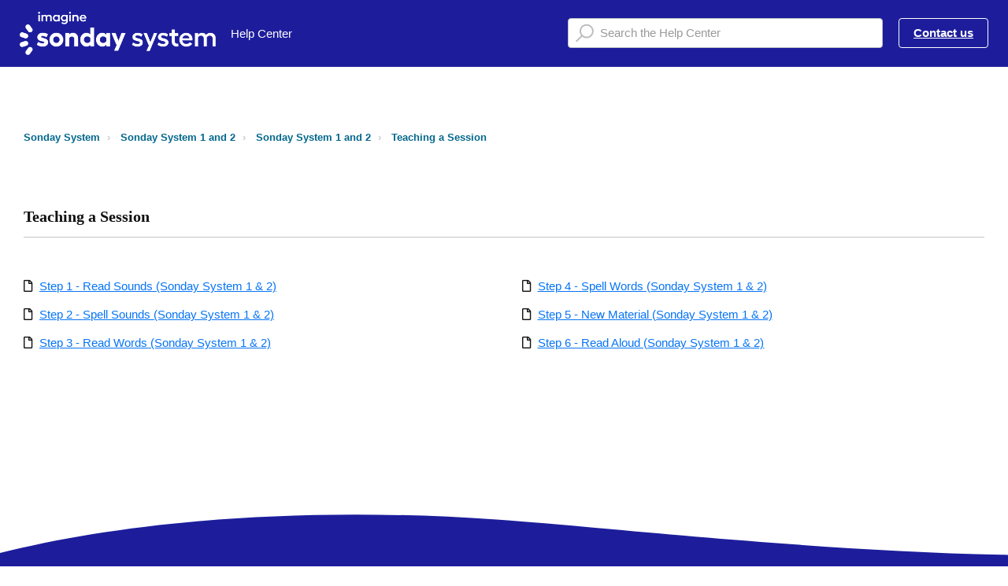

--- FILE ---
content_type: text/html; charset=utf-8
request_url: https://help.sonday.imaginelearning.com/hc/en-us/sections/27065559532951?backUrlId=87
body_size: 8134
content:
<!DOCTYPE html>
<html dir="ltr" lang="en-US">
<head>
  <meta charset="utf-8" />
  <!-- v26848 -->


  <title>Teaching a Session &ndash; Sonday System</title>

  

  <link rel="canonical" href="https://help.sonday.imaginelearning.com/hc/en-us/sections/27065559532951-Teaching-a-Session">
<link rel="alternate" hreflang="en-us" href="https://help.sonday.imaginelearning.com/hc/en-us/sections/27065559532951-Teaching-a-Session">
<link rel="alternate" hreflang="x-default" href="https://help.sonday.imaginelearning.com/hc/en-us/sections/27065559532951-Teaching-a-Session">

  <link rel="stylesheet" href="//static.zdassets.com/hc/assets/application-f34d73e002337ab267a13449ad9d7955.css" media="all" id="stylesheet" />
  <link rel="stylesheet" type="text/css" href="/hc/theming_assets/1801676/19100980903831/style.css?digest=33770848062999">

  <link rel="icon" type="image/x-icon" href="/hc/theming_assets/01J8107D0H545A5TVQJ5S6Z9B6">

    

  <meta name="viewport" content="width=device-width, initial-scale=1.0" />



  <link href="https://fonts.googleapis.com/css?family=Lato:100,100i,300,300i,400,400i,700,700i,900,900i" rel="stylesheet">


<!--kbrad adding font to match corporate style guide--><link rel="stylesheet" href="https://use.typekit.net/kay1afy.css" />
<link rel="stylesheet" media="print" href="/hc/theming_assets/01HZPHYYD1MNK5EK9PG2VNWM1M" />
<link rel="stylesheet" href="https://use.fontawesome.com/releases/v5.12.1/css/all.css" />
<link rel="stylesheet" href="//cdn.jsdelivr.net/highlight.js/9.10.0/styles/github.min.css" />
<link rel="stylesheet" href="//cdn.jsdelivr.net/jquery.magnific-popup/1.0.0/magnific-popup.css" />
<!--kbrad updated link from font awesome--><script src="https://kit.fontawesome.com/767811a37f.js" crossorigin="anonymous"></script>
<script src="//cdn.jsdelivr.net/npm/jquery@3.2"></script>
<script src="//cdn.jsdelivr.net/jquery.magnific-popup/1.0.0/jquery.magnific-popup.min.js"></script>
<script src="//cdn.jsdelivr.net/highlight.js/9.10.0/highlight.min.js"></script>
<script>
  window.LotusConfig = {};
  LotusConfig.css = {
    activeClass: 'is-active',
    hiddenClass: 'is-hidden'
  };
</script>
<script src="/hc/theming_assets/01HZPHYY1Q9JDY4HN9VTSTC92Z"></script>
<script src="/hc/theming_assets/01HZPHYXXAXYFQB3RFQ42SB8Z1"></script>
<script src="/hc/theming_assets/01HZPHYYGHRKXR0SWDVQ78XDX4"></script>


<script src="/hc/theming_assets/01HZPHYY964DHP2YYRNFJW2B7E"></script>

<link rel="stylesheet" href="/hc/theming_assets/01HZPHYYWJ6ETEXEXZVNV43CQ7" />
<script src="/hc/theming_assets/01HZPHYYRY4CXVB1NJNVYS3CSK"></script>

<script src="/hc/theming_assets/01HZPHYYMMD0R0Y6YZEF5NZYTQ"></script>

<!--kbrad additions for highlight.js
<link rel="stylesheet" href="/path/to/styles/default.css">
<script src="/path/to/highlight.pack.js"></script>-->
<script>hljs.initHighlightingOnLoad();</script>
<script defer src="https://unpkg.com/alpinejs@3.10.5/dist/cdn.min.js"></script>

<script>
(function(apiKey){
    (function(p,e,n,d,o){var v,w,x,y,z;o=p[d]=p[d]||{};o._q=[];
    v=['initialize','identify','updateOptions','pageLoad'];for(w=0,x=v.length;w<x;++w)(function(m){
        o[m]=o[m]||function(){o._q[m===v[0]?'unshift':'push']([m].concat([].slice.call(arguments,0)));};})(v[w]);
        y=e.createElement(n);y.async=!0;y.src='https://cdn.pendo.io/agent/static/'+apiKey+'/pendo.js';
        z=e.getElementsByTagName(n)[0];z.parentNode.insertBefore(y,z);})(window,document,'script','pendo');

        // Call this whenever information about your visitors becomes available
        // Please use Strings, Numbers, or Bools for value types.
        pendo.initialize({
            visitor: {
                id:              'VISITOR-UNIQUE-ID'   // Required if user is logged in
                // email:        // Recommended if using Pendo Feedback, or NPS Email
                // full_name:    // Recommended if using Pendo Feedback
                // role:         // Optional

                // You can add any additional visitor level key-values here,
                // as long as its not one of the above reserved names.
            }
        });
})('25f1e0f4-2300-4e76-654a-52ad7bf84d89');
</script>
  
</head>
<body class="community-enabled">
  
  
  

  <a class="skip-navigation ltds-d-print-none" tabindex="1"
   href="#main-content">Skip to main content</a>
<div class="layout">
  <div class="layout__head ltds-d-print-none">
    <header class="topbar is-hidden " data-topbar>
      <div class="head-wrapper">
      <div class="container-inner topbar__container-inner">
        <div class="topbar__inner">
          <div class="topbar__col clearfix">
            <div class="logo-wrapper">
              <div class="logo">
                <a title="Home" href="/hc/en-us">
                <img src="/hc/theming_assets/01J8106S3TJM8C83XF77QFBQS7" alt="Logo" /> </a>
              </div>
            </div>
            
              <p class="help-center-name">
                
                  Help Center
                
              </p>
            

            <button type="button" role="button" aria-label="Toggle Navigation" class="lines-button x" data-toggle-menu>
              <span class="lines"></span> </button>
          </div>
          <div class="topbar__col topbar__menu">
            <div class="topbar__collapse" data-menu>
              <div class="topbar__controls">
                <!--<div data-status-widget src="https://imaginelearning.statuspage.io"></div>-->
                <!--<a class="topbar__link" href="/hc/en-us/requests/new">Contact us</a></div>-->
                
                <div class="topbar__search">
                  <form role="search" class="search topbar__search-bar" data-search="" data-instant="true" autocomplete="off" action="/hc/en-us/search" accept-charset="UTF-8" method="get"><input type="hidden" name="utf8" value="&#x2713;" autocomplete="off" /><input type="search" name="query" id="query" placeholder="Search the Help Center" autocomplete="off" aria-label="Search the Help Center" /></form>
                </div>
                
                
                <a class="btn btn--topbar" href="/hc/en-us/requests/new">Contact us</a>
                
                
              </div>
            </div>
          </div>
        </div>
      </div>
      </div>

      <div class="hero-unit is-hidden" data-hero-unit>
        <div class="container-inner search-box search-box--hero-unit" data-search-box>
          <div class="hero-unit__title">
            
              How can we help you?
            
          </div>
          <form role="search" class="search" data-search="" data-instant="true" autocomplete="off" action="/hc/en-us/search" accept-charset="UTF-8" method="get"><input type="hidden" name="utf8" value="&#x2713;" autocomplete="off" /><input type="search" name="query" id="query" placeholder="Search the Help Center" autocomplete="off" aria-label="Search the Help Center" />
<input type="submit" name="commit" value="Search" /></form>
        </div>
      </div>

      <div class="waves waves--large is-hidden" data-wave-large>
        <svg xmlns="http://www.w3.org/2000/svg" viewBox="0 0 1900 363" width="1900">
          <defs>
            <linearGradient id="a" x1="50%" x2="50%" y1="-10.882%" y2="91.608%">
              <stop stop-color="#FCFCFD" offset="0%" />
              <stop stop-color="#FFFFFF" offset="100%" />
            </linearGradient>
          </defs>
          <g class="waves__wave" fill="none" fill-rule="evenodd" transform="translate(-435)">
            <path class="waves__wave-left waves__wave-bottom"
              d="M300.982393,242.183587 C487.436581,204.5 522.207413,191.5 710.187223,191.5 C850.77646,191.5 988.117031,227.133959 1166.84036,251.758178 C1821.8349,342.002293 1969,310.462964 1969,310.462964 L1969,318 L300.543788,318 C300.543788,318 114.528206,279.867175 300.982393,242.183587 Z" />
            <path class="waves__wave-right waves__wave-bottom"
              d="M1048.83841,287.322967 C1048.83841,287.322967 1215.84125,232.793319 1456.64436,246.088521 C1547.00702,251.077618 1578.05082,261.67316 1715.69867,281.380298 C2042.85789,328.219912 2333.50021,321.967995 2333.50021,321.967995 L2333.50021,348 L1048.50061,348 L1048.83841,287.322967 Z"
              transform="matrix(-1 0 0 1 3382 0)" />
            <path class="waves__wave-left waves__wave-top"
              d="M43.2265129,102.183587 C212.151144,64.5 243.652983,51.5 413.959805,51.5 C541.331495,51.5 719.028083,79.5365681 827.680536,111.758178 C1374.76592,274 1771,350.462964 1771,350.462964 L1771,358 L259.404292,358 C259.404292,358 -125.698118,139.867174 43.2265129,102.183587 Z" />
            <path class="waves__wave-right waves__wave-top"
              d="M658.838412,187.322967 C658.838412,187.322967 847.473396,125.508991 1066.64436,146.088521 C1285.81532,166.668052 1530.29862,234.112569 1651.04919,256.404656 C1973.32429,315.900732 2333.50021,371.967995 2333.50021,371.967995 L2333.50021,398 L658.50061,408 L658.838412,187.322967 Z"
              transform="matrix(-1 0 0 1 2992 0)" />
            <path fill-rule="nonzero"
              d="M0,31 C0,31 136.772295,-7.846544 390.5,2.5 C644.22771,12.846544 809,26.5 1171,62.5 C1533,98.5 1900,31 1900,31 L1900,625 L0,625 L0,31 Z"
              transform="translate(435 253)" />
          </g>
        </svg>
      </div>
    </header>
    <div class="waves waves--small is-hidden" data-wave-small>
      <svg xmlns="http://www.w3.org/2000/svg" viewBox="0 0 1900 47" xmlns:xlink="http://www.w3.org/1999/xlink">
        <g fill="none" fill-rule="evenodd">
          <!--<path fill-rule="nonzero"
            d="M403.925926,32 C583.088889,32 1900,0 1900,0 L0,0 C0,0 163.540741,32 403.925926,32 Z"
            transform="translate(-250)" />
          <path fill-opacity="0.2" fill-rule="nonzero"
            d="M1342.66667,76 C1552.37037,76 1900,0.2 1900,0.2 L0,0.2 C0,0.2 896.518519,76 1342.66667,76 Z"
            transform="translate(0 -29)" />
          <path fill-opacity="0.2" fill-rule="nonzero"
            d="M1342.66667,76 C1552.37037,76 1900,0.2 1900,0.2 L0,0.2 C0,0.2 896.518519,76 1342.66667,76 Z"
            transform="translate(617 -29)" />-->
        </g>
      </svg>
    </div>
  </div>
<script>
  var $topbar = $('[data-topbar]');
  var $heroUnit = $('[data-hero-unit]');
  var $topSearchBar = $('.topbar__search-bar');
  var $topSearchBarQuery = $topSearchBar.find('#query');
  var $topSearchBarBtn = $('.topbar__btn-search');

  if (LotusUtils.isHomePage()) {
    $topbar.addClass('topbar--large');
    $heroUnit.removeClass(LotusConfig.css.hiddenClass);
    $('[data-wave-large]').removeClass(LotusConfig.css.hiddenClass);
    $('[data-footer-submit-ticket]').removeClass(LotusConfig.css.hiddenClass);
  } else {
    $topbar.addClass('topbar--small');
    $('[data-wave-small]').removeClass(LotusConfig.css.hiddenClass);
  }

  $topbar.removeClass(LotusConfig.css.hiddenClass);
</script>
<!-- Start of edgenuity Zendesk Widget script -->
<!--<script id="ze-snippet" src="https://static.zdassets.com/ekr/snippet.js?key=c00bd386-e183-4441-8517-834c88ca474c"> </script>-->
<!-- End of edgenuity Zendesk Widget script -->
  
<!-- Start of imaginelearning Zendesk Widget script -->
<!--<script id="ze-snippet" src="https://static.zdassets.com/ekr/snippet.js?key=16f91c45-6d10-4876-a37c-5c0a576a084c"> </script>-->
<!-- End of imaginelearning Zendesk Widget script -->
<script type="text/javascript">
	$( document ).ready( function() {
  	zE(function() {
      zE.identify({
        name: HelpCenter.user.name,
        email: HelpCenter.user.email,
        organization: 'HelpCenter.account.subdomain'
      });
    });
  	
    let referrer = document.referrer;
    let page = window.location.href;
    let dept = '';

    if ( referrer == 'https://help.imaginelearning.com/hc/en-us/sections/5850536322711-Imagine-Robotify' ) {
        dept = 'Robotify Support';
    } else if ( referrer == 'https://help.imaginelearning.com/hc/en-us/sections/5850536322711' ) {
  			dept = 'Robotify Support';
    }	else if ( page == 'https://help.imaginelearning.com/hc/en-us/sections/5850536322711' ) {
  			dept = 'Robotify Support';
  	} else if ( referrer == 'https://help.imaginelearning.com/hc/en-us/categories/5109718226839' ) {
        dept = 'Robotify Support';
    } else if ( referrer == 'https://help.imaginelearning.com/hc/en-us/sections/5082462459543' ) {
        dept = 'NextGenSupport';
  	} else if ( page == 'https://help.imaginelearning.com/hc/en-us/sections/5082462459543' ) {
  			dept = 'NextGenSupport';
    } else if ( page == 'https://help.imaginelearning.com/hc/en-us/sections/5082462459543-Imagine-MyPath-and-Imagine-Purpose-Prep' ) {
  			dept = 'NextGenSupport';
    } else if ( referrer == 'https://help.imaginelearning.com/hc/en-us/categories/4425239524887' ) {
        dept = 'NextGenSupport';
    } else if ( page == 'https://help.imaginelearning.com/hc/en-us/sections/4425222447127' ) {
        dept = 'TLO';
    } else if ( referrer == 'https://help.imaginelearning.com/hc/en-us/sections/4425222447127' ) {
        dept = 'TLO';
    } else if ( referrer.search( "app.edgenuity" ) != -1 ) {
        dept = 'NextGenSupport';
    } else { 
        dept = 'Imagine Learning';
    }

    zE('webWidget', 'chat:addTags', ['chat_imaginelearningsupport']);
    window.zESettings = {
      webWidget: {
        chat: {
              departments: {select: dept },
              menuOptions: {emailTranscript: true}
              }
      }
    }
  	console.log( dept );
  });  
</script>  
  <div class="layout__content">




  <main role="main">
    <div class="container section-page">
  <div class="container-inner">
    <div class="row clearfix ltds-d-print-none">
  <div class="column column--sm-8">
    <ol class="breadcrumbs">
  
    <li title="Sonday System">
      
        <a href="/hc/en-us">Sonday System</a>
      
    </li>
  
    <li title="Sonday System 1 and 2">
      
        <a href="/hc/en-us/categories/21358380203415-Sonday-System-1-and-2">Sonday System 1 and 2</a>
      
    </li>
  
    <li title="Sonday System 1 and 2">
      
        <a href="/hc/en-us/sections/27920800421527-Sonday-System-1-and-2">Sonday System 1 and 2</a>
      
    </li>
  
    <li title="Teaching a Session">
      
        <a href="/hc/en-us/sections/27065559532951-Teaching-a-Session">Teaching a Session</a>
      
    </li>
  
</ol>

  </div>
</div>


    <div class="page-header page-header--center" id="main-content">
      <div class="section-header">
        <div class="section-header__col section-header__col--main">
          <div class="sec-name">
            Teaching a Session
          </div>

          
        </div>
        
      </div>
    </div>

    

    
      <ul class="article-list article-list--section">
        
          <li class="article-list-item " >
  
  <em class="far fa-file" aria-hidden="true">&nbsp;</em><a class="article-list-item__link" href="/hc/en-us/articles/27139600270231-Step-1-Read-Sounds-Sonday-System-1-2">Step 1 - Read Sounds (Sonday System 1 &amp; 2)</a>
</li>
        
          <li class="article-list-item " >
  
  <em class="far fa-file" aria-hidden="true">&nbsp;</em><a class="article-list-item__link" href="/hc/en-us/articles/27139675089687-Step-2-Spell-Sounds-Sonday-System-1-2">Step 2 - Spell Sounds (Sonday System 1 &amp; 2)</a>
</li>
        
          <li class="article-list-item " >
  
  <em class="far fa-file" aria-hidden="true">&nbsp;</em><a class="article-list-item__link" href="/hc/en-us/articles/27140258785559-Step-3-Read-Words-Sonday-System-1-2">Step 3 - Read Words (Sonday System 1 &amp; 2)</a>
</li>
        
          <li class="article-list-item " >
  
  <em class="far fa-file" aria-hidden="true">&nbsp;</em><a class="article-list-item__link" href="/hc/en-us/articles/27220228512407-Step-4-Spell-Words-Sonday-System-1-2">Step 4 - Spell Words (Sonday System 1 &amp; 2)</a>
</li>
        
          <li class="article-list-item " >
  
  <em class="far fa-file" aria-hidden="true">&nbsp;</em><a class="article-list-item__link" href="/hc/en-us/articles/27222186063511-Step-5-New-Material-Sonday-System-1-2">Step 5 - New Material (Sonday System 1 &amp; 2)</a>
</li>
        
          <li class="article-list-item " >
  
  <em class="far fa-file" aria-hidden="true">&nbsp;</em><a class="article-list-item__link" href="/hc/en-us/articles/27223921200663-Step-6-Read-Aloud-Sonday-System-1-2">Step 6 - Read Aloud (Sonday System 1 &amp; 2)</a>
</li>
        
      </ul>
    


    
  </div>
</div>

  </main>

  </div>
<div class="layout__footer ltds-d-print-none">
  <footer class="footer">
    <div class="footer__wrapper container">
      <div class="waves waves--footer">
        <svg xmlns="http://www.w3.org/2000/svg" viewBox="0 0 1900 100" width="1900"
             xmlns:xlink="http://www.w3.org/1999/xlink">
          <g transform="translate(-578)">
            <!--<path class="waves__wave waves__wave-footer-with-opacity"
                  d="M0,74.3635517 C0,74.3635517 149.686491,112.453979 552.5,94.3635517 C955.313509,76.2731247 1085.21689,63.4466345 1336,24.3635517 C1586.78311,-14.7195311 1900,116 1900,116 L1900,684.363552 L0,684.363552 L0,74.3635517 Z"
                  opacity="0.4"/>
            <path class="waves__wave waves__wave-footer-with-opacity"
                  d="M578,21 C578,21 700,-7.5 1130.5,61.7525987 C1561,131.005197 1663.21689,18.4672903 1914,3.21512382 C2164.78311,-12.0370427 2478,51.0201205 2478,51.0201205 L2478,292 L578,292 L578,21 Z"
                  opacity="0.4"/>-->
            <path class="waves__wave waves__wave--footer-primary"
                  d="M578,81.0871789 C729,43 948.5,20.5 1208.5,38.5 C1468.5,56.5 2141,147 2478,10 C2478,159 2478,645.450731 2478,645.450731 L578,645.450731 C578,645.450731 578,129 578,81.0871789 Z"/>
          </g>
        </svg>
      </div>
      
      <div class="container-inner footer__inner">
        <!--kbrad addition--><div class="footer__col copyright">
        	<div data-status-widget src="https://imaginelearning.statuspage.io" style=""></div>
          <p><em class="fas fa-envelope">&nbsp;</em><a href="mailto:sondaysupport@imaginelearning.com">sondaysupport@imaginelearning.com</a></p>
          <p><em class="fas fa-phone">&nbsp;</em><a href="tel:8664578776" target="_blank">1-866-457-8776</a></p>
          <p><em class="fas fa-external-link-alt">&nbsp;</em><a href="https://www.imaginelearning.com/sonday-system" target="_blank">imaginelearning.com/sonday-system</a></p>
        	<p><a href="https://www.imaginelearning.com/privacy" target="_blank">Privacy Policy</a>&nbsp;&nbsp;|&nbsp;&nbsp;&copy; 2025 Imagine Learning, Inc. All Rights Reserved</p>
        </div>
        <!--kbrad commenting out--><!--<div class="footer__col copyright">
          <p>&copy; Sonday System</p>
          <p>Theme by <a href="https://www.lotusthemes.com" target="_blank">Lotus Themes</a>
          </p>
        </div>-->
        <div class="footer__col footer__col--social-links">
          
            <a href="https://www.facebook.com/imaginelearning/"
              target="_blank" class="footer-social-link fab fa-facebook"></a>
          
          
            <a href="https://twitter.com/ImagineLearning?lang=en"
              target="_blank" class="footer-social-link fab fa-twitter"></a>
          
          
            <a href="https://www.youtube.com/user/ILE84604"
              target="_blank" class="footer-social-link fab fa-youtube"></a>
          
          
            <a href="https://www.linkedin.com/company/imagine-learning"
              target="_blank" class="footer-social-link fab fa-linkedin"></a>
          
          
            <a href="https://www.instagram.com/imaginelearning/"
              target="_blank" class="footer-social-link fab fa-instagram"></a>
          
          <p class="employee-login agent manager end_user"><a href="https://help.sonday.imaginelearning.com/hc/en-us/categories/26730893634455-Internal-Resources">Internal Knowledge Base</a></p>
          
        </div>
      </div>
    </div>
  </footer>
</div>
</div>



    <div class="powered-by-zendesk">
  <svg xmlns="http://www.w3.org/2000/svg" width="26" height="26" focusable="false" viewBox="0 0 26 26">
    <path d="M12 8.2v14.5H0zM12 3c0 3.3-2.7 6-6 6S0 6.3 0 3h12zm2 19.7c0-3.3 2.7-6 6-6s6 2.7 6 6H14zm0-5.2V3h12z"/>
  </svg>

  <a href="https://www.zendesk.com/service/help-center/?utm_source=helpcenter&utm_medium=poweredbyzendesk&utm_campaign=text&utm_content=IL+Cx+Support" target="_blank" rel="nofollow">Powered by Zendesk</a>
</div>


  <!-- / -->

  
  <script src="//static.zdassets.com/hc/assets/en-us.bbb3d4d87d0b571a9a1b.js"></script>
  <script src="https://edgenuity.zendesk.com/auth/v2/host/without_iframe.js" data-brand-id="19100980903831" data-return-to="https://help.sonday.imaginelearning.com/hc/en-us/sections/27065559532951" data-theme="hc" data-locale="en-us" data-auth-origin="19100980903831,true,true"></script>

  <script type="text/javascript">
  /*

    Greetings sourcecode lurker!

    This is for internal Zendesk and legacy usage,
    we don't support or guarantee any of these values
    so please don't build stuff on top of them.

  */

  HelpCenter = {};
  HelpCenter.account = {"subdomain":"edgenuity","environment":"production","name":"IL Cx Support"};
  HelpCenter.user = {"identifier":"da39a3ee5e6b4b0d3255bfef95601890afd80709","email":null,"name":"","role":"anonymous","avatar_url":"https://assets.zendesk.com/hc/assets/default_avatar.png","is_admin":false,"organizations":[],"groups":[]};
  HelpCenter.internal = {"asset_url":"//static.zdassets.com/hc/assets/","web_widget_asset_composer_url":"https://static.zdassets.com/ekr/snippet.js","current_session":{"locale":"en-us","csrf_token":null,"shared_csrf_token":null},"usage_tracking":{"event":"section_viewed","data":"[base64]--09da64f4d4296c1f55b2f181c22545e6dfd2ec60","url":"https://help.sonday.imaginelearning.com/hc/activity"},"current_record_id":null,"current_record_url":null,"current_record_title":null,"current_text_direction":"ltr","current_brand_id":19100980903831,"current_brand_name":"Sonday System","current_brand_url":"https://sondaysystem.zendesk.com","current_brand_active":true,"current_path":"/hc/en-us/sections/27065559532951-Teaching-a-Session","show_autocomplete_breadcrumbs":true,"user_info_changing_enabled":false,"has_user_profiles_enabled":true,"has_end_user_attachments":true,"user_aliases_enabled":false,"has_anonymous_kb_voting":false,"has_multi_language_help_center":true,"show_at_mentions":true,"embeddables_config":{"embeddables_web_widget":false,"embeddables_help_center_auth_enabled":false,"embeddables_connect_ipms":false},"answer_bot_subdomain":"static","gather_plan_state":"subscribed","has_article_verification":true,"has_gather":true,"has_ckeditor":false,"has_community_enabled":true,"has_community_badges":true,"has_community_post_content_tagging":false,"has_gather_content_tags":true,"has_guide_content_tags":true,"has_user_segments":true,"has_answer_bot_web_form_enabled":true,"has_garden_modals":false,"theming_cookie_key":"hc-da39a3ee5e6b4b0d3255bfef95601890afd80709-2-preview","is_preview":false,"has_search_settings_in_plan":true,"theming_api_version":2,"theming_settings":{"toggle_translations":false,"body_bg":"rgba(255, 255, 255, 1)","brand_primary":"rgba(29, 29, 156, 1)","brand_secondary":"rgba(131, 132, 204, 1)","text_color":"#111","link_color":"rgba(6, 116, 245, 1)","font_size_base":"15px","font_family_base":"'Lato', sans-serif","line_height_base":"1.65","hero_show_image":false,"hero_homepage_image":"/hc/theming_assets/01HZPHYZ7JAH3EMBWPHP7GZV99","hero_unit_mask_bg":"rgba(29, 29, 156, 1)","hero_unit_mask_opacity":"0","hero_title":"How can we help you?","hero_title_color":"#ffffff","search_placeholder":"Search the Help Center","button_color_1":"rgba(29, 29, 156, 1)","logo":"/hc/theming_assets/01J8106S3TJM8C83XF77QFBQS7","logo_height":"55px","favicon":"/hc/theming_assets/01J8107D0H545A5TVQJ5S6Z9B6","border_radius_base":"4px","toggle_custom_blocks":true,"toggle_promoted_articles":false,"toggle_category_list":false,"toggle_category_tree":false,"brand_info":"rgba(0, 140, 191, 1)","brand_success":"rgba(46, 204, 113, 1)","brand_warning":"rgba(243, 170, 36, 1)","brand_danger":"rgba(217, 49, 47, 1)","brand_permission":"rgb(52,109,219)","brand_tips":"rgb(244,150,56)","brand_yield":"rgb(244,150,56)","custom_block_1_type":"custom","custom_block_1_icon":"/hc/theming_assets/01JD7WSPTQM4A1YJR7MMEAT43W","custom_block_1_title":"","custom_block_1_description":"","custom_block_1_url":"#","custom_block_2_type":"custom","custom_block_2_icon":"/hc/theming_assets/01JD7WZRN2YMB363Y39PPWT3YD","custom_block_2_title":"","custom_block_2_description":"","custom_block_2_url":"#","custom_block_3_type":"custom","custom_block_3_icon":"/hc/theming_assets/01JD7X0WDXA31ZAMTJT8FWFRXF","custom_block_3_title":"","custom_block_3_description":"","custom_block_3_url":"#","custom_block_4_type":"custom","custom_block_4_icon":"/hc/theming_assets/01JD7X197BDX1KKFSNW39TD8S5","custom_block_4_title":"","custom_block_4_description":"","custom_block_4_url":"","custom_block_5_icon":"/hc/theming_assets/01HZPHZ0M67Z58QZ1QMX4X88B2","custom_block_5_title":"","custom_block_5_description":"","custom_block_5_url":"","toggle_help_center_title":true,"help_center_title":"Help Center","topbar_text_color":"#fff","topbar_link_color":"#fff","topbar_button_color":"#fff","footer_text_color":"#fff","footer_link_color":"#fff","footer_social_link_color":"#fff","footer_cta_title":"","footer_cta_subtitle":"","toggle_facebook_icon":true,"facebook_url":"https://www.facebook.com/imaginelearning/","toggle_twitter_icon":true,"twitter_url":"https://twitter.com/ImagineLearning?lang=en","toggle_youtube_icon":true,"youtube_url":"https://www.youtube.com/user/ILE84604","toggle_linkedin_icon":true,"linkedin_url":"https://www.linkedin.com/company/imagine-learning","toggle_instagram_icon":true,"instagram_url":"https://www.instagram.com/imaginelearning/","show_articles_in_section":true,"show_article_author":false,"show_article_comments":false,"show_follow_article":false,"show_recently_viewed_articles":false,"show_follow_section":false,"show_follow_community_post":false,"show_follow_community_topic":false},"has_pci_credit_card_custom_field":true,"help_center_restricted":false,"is_assuming_someone_else":false,"flash_messages":[],"user_photo_editing_enabled":true,"user_preferred_locale":"en-us","base_locale":"en-us","login_url":"/hc/en-us/signin?return_to=https%3A%2F%2Fhelp.sonday.imaginelearning.com%2Fhc%2Fen-us%2Fsections%2F27065559532951%3FbackUrlId%3D87","has_alternate_templates":true,"has_custom_statuses_enabled":false,"has_hc_generative_answers_setting_enabled":true,"has_generative_search_with_zgpt_enabled":false,"has_suggested_initial_questions_enabled":false,"has_guide_service_catalog":true,"has_service_catalog_search_poc":false,"has_service_catalog_itam":false,"has_csat_reverse_2_scale_in_mobile":false,"has_knowledge_navigation":false,"has_unified_navigation":false,"has_unified_navigation_eap_access":false,"has_csat_bet365_branding":false,"version":"v26848","dev_mode":false};
</script>

  
  
  <script src="//static.zdassets.com/hc/assets/hc_enduser-be182e02d9d03985cf4f06a89a977e3d.js"></script>
  <script type="text/javascript" src="/hc/theming_assets/1801676/19100980903831/script.js?digest=33770848062999"></script>
  
</body>
</html>

--- FILE ---
content_type: text/css; charset=utf-8
request_url: https://help.sonday.imaginelearning.com/hc/theming_assets/1801676/19100980903831/style.css?digest=33770848062999
body_size: 29707
content:
/* Components */
/*! normalize.css v8.0.1 | MIT License | github.com/necolas/normalize.css */
/* Document
   ========================================================================== */
/**
 * 1. Correct the line height in all browsers.
 * 2. Prevent adjustments of font size after orientation changes in iOS.
 */
 html {
    line-height: 1.15; /* 1 */
    -webkit-text-size-adjust: 100%; /* 2 */
  }
  /* Sections
     ========================================================================== */
  /**
   * Remove the margin in all browsers.
   */
  body {
    margin: 0;
  }
  /**
   * Render the `main` element consistently in IE.
   */
  main {
    display: block;
  }
  /**
   * Correct the font size and margin on `h1` elements within `section` and
   * `article` contexts in Chrome, Firefox, and Safari.
   */
  h1 {
    margin: 0.67em 0;
    font-size: 2em;
  }
  /* Grouping content
     ========================================================================== */
  /**
   * 1. Add the correct box sizing in Firefox.
   * 2. Show the overflow in Edge and IE.
   */
  hr {
    height: 0; /* 1 */
    box-sizing: content-box; /* 1 */
    overflow: visible; /* 2 */
  }
  /**
   * 1. Correct the inheritance and scaling of font size in all browsers.
   * 2. Correct the odd `em` font sizing in all browsers.
   */
  pre {
    font-family: monospace; /* 1 */
    font-size: 1em; /* 2 */
  }
  /* Text-level semantics
     ========================================================================== */
  /**
   * Remove the gray background on active links in IE 10.
   */
  a {
    background-color: transparent;
  }
  /**
   * 1. Remove the bottom border in Chrome 57-
   * 2. Add the correct text decoration in Chrome, Edge, IE, Opera, and Safari.
   */
  abbr[title] {
    text-decoration: underline; /* 2 */
    -webkit-text-decoration: underline dotted;
    text-decoration: underline dotted; /* 2 */
    border-bottom: none; /* 1 */
  }
  /**
   * Add the correct font weight in Chrome, Edge, and Safari.
   */
  b,
  strong {
    font-weight: bolder;
  }
  /**
   * 1. Correct the inheritance and scaling of font size in all browsers.
   * 2. Correct the odd `em` font sizing in all browsers.
   */
  code,
  kbd,
  samp {
    font-family: monospace; /* 1 */
    font-size: 1em; /* 2 */
  }
  /**
   * Add the correct font size in all browsers.
   */
  small {
    font-size: 80%;
  }
  /**
   * Prevent `sub` and `sup` elements from affecting the line height in
   * all browsers.
   */
  sub,
  sup {
    position: relative;
    font-size: 75%;
    line-height: 0;
    vertical-align: baseline;
  }
  
  sub {
    bottom: -0.25em;
  }
  
  sup {
    top: -0.5em;
  }
  /* Embedded content
     ========================================================================== */
  /**
   * Remove the border on images inside links in IE 10.
   */
  img {
    border-style: none;
  }
  /* Forms
     ========================================================================== */
  /**
   * 1. Change the font styles in all browsers.
   * 2. Remove the margin in Firefox and Safari.
   */
  button,
  input,
  optgroup,
  select,
  textarea {
    margin: 0; /* 2 */
    font-family: inherit; /* 1 */
    font-size: 100%; /* 1 */
    line-height: 1.15; /* 1 */
  }
  /**
   * Show the overflow in IE.
   * 1. Show the overflow in Edge.
   */
  button,
  input {
    /* 1 */
    overflow: visible;
  }
  /**
   * Remove the inheritance of text transform in Edge, Firefox, and IE.
   * 1. Remove the inheritance of text transform in Firefox.
   */
  button,
  select {
    /* 1 */
    text-transform: none;
  }
  /**
   * Correct the inability to style clickable types in iOS and Safari.
   */
  button,
  [type="button"],
  [type="reset"],
  [type="submit"] {
    -webkit-appearance: button;
  }
  /**
   * Remove the inner border and padding in Firefox.
   */
  button::-moz-focus-inner,
  [type="button"]::-moz-focus-inner,
  [type="reset"]::-moz-focus-inner,
  [type="submit"]::-moz-focus-inner {
    padding: 0;
    border-style: none;
  }
  /**
   * Restore the focus styles unset by the previous rule.
   */
  button:-moz-focusring,
  [type="button"]:-moz-focusring,
  [type="reset"]:-moz-focusring,
  [type="submit"]:-moz-focusring {
    outline: 1px dotted ButtonText;
  }
  /**
   * Correct the padding in Firefox.
   */
  fieldset {
    padding: 0.35em 0.75em 0.625em;
  }
  /**
   * 1. Correct the text wrapping in Edge and IE.
   * 2. Correct the color inheritance from `fieldset` elements in IE.
   * 3. Remove the padding so developers are not caught out when they zero out
   *    `fieldset` elements in all browsers.
   */
  legend {
    display: table; /* 1 */
    max-width: 100%; /* 1 */
    box-sizing: border-box; /* 1 */
    padding: 0; /* 3 */
    color: inherit; /* 2 */
    white-space: normal; /* 1 */
  }
  /**
   * Add the correct vertical alignment in Chrome, Firefox, and Opera.
   */
  progress {
    vertical-align: baseline;
  }
  /**
   * Remove the default vertical scrollbar in IE 10+.
   */
  textarea {
    overflow: auto;
  }
  /**
   * 1. Add the correct box sizing in IE 10.
   * 2. Remove the padding in IE 10.
   */
  [type="checkbox"],
  [type="radio"] {
    box-sizing: border-box; /* 1 */
    padding: 0; /* 2 */
  }
  /**
   * Correct the cursor style of increment and decrement buttons in Chrome.
   */
  [type="number"]::-webkit-inner-spin-button,
  [type="number"]::-webkit-outer-spin-button {
    height: auto;
  }
  /**
   * 1. Correct the odd appearance in Chrome and Safari.
   * 2. Correct the outline style in Safari.
   */
  [type="search"] {
    outline-offset: -2px; /* 2 */
    -webkit-appearance: textfield; /* 1 */
  }
  /**
   * Remove the inner padding in Chrome and Safari on macOS.
   */
  [type="search"]::-webkit-search-decoration {
    -webkit-appearance: none;
  }
  /**
   * 1. Correct the inability to style clickable types in iOS and Safari.
   * 2. Change font properties to `inherit` in Safari.
   */
  ::-webkit-file-upload-button {
    font: inherit; /* 2 */
    -webkit-appearance: button; /* 1 */
  }
  /* Interactive
     ========================================================================== */
  /*
   * Add the correct display in Edge, IE 10+, and Firefox.
   */
  details {
    display: block;
  }
  /*
   * Add the correct display in all browsers.
   */
  summary {
    display: list-item;
  }
  /* Misc
     ========================================================================== */
  /**
   * Add the correct display in IE 10+.
   */
  template {
    display: none;
  }
  /**
   * Add the correct display in IE 10.
   */
  [hidden] {
    display: none;
  }
  /* Reset the box-sizing */
  *,
  *:before,
  *:after {
    box-sizing: border-box;
  }
  
  html,
  body {
    height: 100%;
  }
  /* Body reset */
  html {
    -webkit-tap-highlight-color: rgba(0, 0, 0, 0);
  }
  
  body {
    /*font-family: 'Lato', sans-serif;*/
    font-family: 'Hellix', Arial, sans-serif;
    font-size: 15px;
    line-height: 1.65;
    color: #111;
    background-color: rgba(255, 255, 255, 1);
    text-rendering: optimizeLegibility;
    -webkit-font-smoothing: antialiased;
  }
  /*=================================== BASIC TOPIC STYLING ELEMENTS -- added by Kadan Bradley (kbrad) for testing purposes ===========================================*/
  h1.article__title {
    font-family: 'Ivar', Palatino, serif;
    font-weight: 100;
    /*text-transform: uppercase;*/
  }
  
  .article__body h2 {
    font-family: 'Ivar', Palatino, serif;
    /*kbrad addition*/
    /*text-transform: uppercase;*/
    margin-top: 50px;
  }
  
  .article__body h3 {
    font-family: 'Ivar', Palatino, serif;
    margin-top: 40px;
    font-weight: 700;
  }
  
  h4 {
    font-family: 'Ivar', Palatino, serif;
    text-transform: uppercase;
    letter-spacing: 1px;
  }
  
  p.step {
    margin: 35px 0 20px;
    font-size: calc(15px * 1.33);
    font-weight: 700;
  }
  
  p.see-also {
    margin-top: 50px;
    font-size: calc(15px * 1.1);
    text-transform: uppercase;
  }
  
  /*kbrad addition for print and email article*/
  .print {
    margin-right: 15px;
  }
  
  .print,
  .email {
    float: left;
    margin-top: 15px;
    font-size: calc(15px * 1.15);
  }
  
  .print .btn,
  .email .btn {
    /*kbrad addition*/
    font-size: 13px;
    /*kbrad addition*/
    font-weight: 700;
    /*original --> font-weight: normal;*/
    color: #111;
    /*kbrad addition*/
    letter-spacing: 0.5px;
    background: #c4e4ef;
    border-radius: 5px;
  }
  
  .print .btn:hover,
  .print .btn:focus,
  .print .btn:active {
    color: #fff;
    background: rgba(29, 29, 156, 1);
  }
  
  .email .btn:hover,
  .email .btn:focus,
  .email .btn:active {
    color: #fff;
    background: rgba(29, 29, 156, 1);
  }
  
  /*.print .btn:hover,
    .print.btn:focus,
    .print.btn:active {
      color: #fff;
      background: linear-gradient(
        104deg,
        #151571,
        #11115b
      );
      border-color: #131368;
    }*/
  
  .print a,
  .email a {
    text-decoration: none;
  }
  
  .print .fas .email .far {
    padding-right: 5px;
  }
  
  li p {
    margin-top: 10px;
  }
  
  table {
    margin: 20px 0;
    border-collapse: collapse;
  }
  
  td.term {
    font-weight: 700;
    color: #000;
    background: #f4f4f4;
  }
  
  td p:first-child {
    margin-top: 0;
  }
  
  td p:last-child {
    margin-bottom: 0;
  }
  
  pre {
    margin: 0;
  }
  
  .link {
    margin-bottom: 10px;
  }
  
  .link a {
    text-decoration: none;
  }
  
  .link a:hover {
    text-decoration: underline;
  }
  
  .link-description {
    margin-left: 40px;
  }
  
  span.code {
    font-family: monospace;
    font-weight: bold;
  }
  
  .hljs {
    margin-bottom: 15px;
  }
  
  em.fas,
  em.far {
    padding-right: 5px;
  }
  
  hr.button {
    width: 85%;
    margin: 1em auto;
    border-top: 1px solid #e1e1e1;
  }
  
  .powered-by-zendesk {
    display: none;
  }
  
  .sec-list-wrapper {
    margin-top: 75px;
  }
  
  .sec-list {
    margin: 10px 0 45px;
  }
  
  .sec-name {
    padding-bottom: 10px;
    font-size: calc(15px * 1.33);
    font-weight: 700;
    border-bottom: solid 1px #c4c4c4;
    text-align: left;
    font-family: 'Ivar', Palatino, serif;
  }
  
  .sec-article-list {
    padding: 15px 0 0 25px;
    -webkit-column-count: 2;
    -moz-column-count: 2;
    column-count: 2;
    -webkit-column-width: 250px;
    -moz-column-width: 250px;
    column-width: 250px;
    -webkit-column-gap: 5em;
    -moz-column-gap: 5em;
    column-gap: 5em;
  }
  
  .sec-article-list:before,
  .sec-article-list:after {
    display: table;
    clear: both;
    content: "";
  }
  
  .section-img {
    max-width: 450px;
    margin-top: 25px;
    margin-right: auto;
    margin-left: 0;
  }
  
  .section-wrapper {
    max-width: 1200px;
    margin-right: auto;
    margin-left: auto;
  }
  
  .employee-login {
    padding-top: 15px;
    line-height: 1em;
  }
  
  .employee-login a {
    padding: 5px 10px;
    line-height: 1em;
    color: #ffffff;
    text-decoration: none;
    background: #008cbf;
    border-radius: 5px;
  }
  
  .employee-login a:hover {
    color: #ffffff;
    text-decoration: none;
    background: #00678c;
  }
  
  .contractor-login {
    padding-top: 15px;
    line-height: 1em;
  }
  
  .contractor-login a {
    padding: 5px 10px;
    line-height: 1em;
    color: #ffffff;
    text-decoration: none;
    background: #f4aa21;
    border-radius: 5px;
  }
  
  .contractor-login a:hover {
    color: #ffffff;
    text-decoration: none;
    background: #C98507;
  }
  
  /*hide role-specific div html*/
  p.anonymous,
  p.end_user,
  p.agent,
  p.manager {
    display: none;
  }
  
  /*hide role-specific div html*/
  a.anonymous,
  a.end_user,
  a.agent,
  a.manager {
    display: none;
  }
  
  /*end kbrad*/
  
  /* Reset fonts for relevant elements */
  input,
  button,
  select,
  textarea {
    font-family: inherit;
    font-size: inherit;
    line-height: inherit;
  }
  /* Links */
  a {
    color: rgba(6, 116, 245, 1);
    /*kbrad addition*/
    text-decoration: underline;
    /*original --> text-decoration: none;*/
  }
  
  a:hover,
  a:focus {
    /*kbrad addition*/
    color: rgba(29, 29, 156, 1);
    /*kbrad addition*/
    text-decoration: underline;
    /*original --> color: #0451aa;*/
    /*original --> text-decoration: none;*/
  }
  
  a.disabled {
    color: #818a91;
    cursor: default;
  }
  
  figure {
    margin: 0;
  }
  
  img {
    max-width: 100%;
    height: auto;
    vertical-align: middle;
  }
  
  img.inline {
    border: none;
  }
  
  hr {
    display: block;
    height: 1px;
    padding: 0;
    margin: 1em 0;
    border: 0;
    border-top: 1px solid #f1f1f1;
  }
  /*
    Remove the gap between audio, canvas, iframes,
    images, videos and the bottom of their containers:
    https://github.com/h5bp/html5-boilerplate/issues/440
  */
  audio,
  canvas,
  iframe,
  img,
  svg,
  video {
    vertical-align: middle;
  }
  /* Headings */
  h1,
  h2,
  h3,
  h4,
  h5,
  h6,
  .h1,
  .h2,
  .h3,
  .h4,
  .h5,
  .h6 {
    font-family: 'Ivar', Palatino, serif;
    font-weight: 400;
    line-height: 1.2;
    color: inherit;
  }
  
  h1 {
    margin: 0 0 calc(15px * 1.65);
  }
  
  h2 {
    margin: 0 0 calc(15px * 1.65);
  }
  
  h3 {
    margin: 0 0 calc(15px * 1.65);
  }
  
  h4 {
    margin: 0 0 calc(15px * 1.65);
  }
  
  h5 {
    margin: 0 0 calc(15px * 1.65);
  }
  
  h6 {
    margin: 0 0 calc(15px * 1.65);
  }
  
  .h1 {
    margin: 0 0 calc(15px * 1.65);
  }
  
  .h2 {
    margin: 0 0 calc(15px * 1.65);
  }
  
  .h3 {
    margin: 0 0 calc(15px * 1.65);
  }
  
  .h4 {
    margin: 0 0 calc(15px * 1.65);
  }
  
  .h5 {
    margin: 0 0 calc(15px * 1.65);
  }
  
  .h6 {
    margin: 0 0 calc(15px * 1.65);
  }
  /*kbrad addition*/
  p {
    margin: 0 0 calc(15px);
  }
  /*original --> p {
    margin: 0 0 calc(15px * 1.65);
  }*/
  ul {
    margin: 0 0 calc(15px * 1.65);
  }
  
  ol {
    margin: 0 0 calc(15px * 1.65);
  }
  
  h1 {
    font-size: calc(15px * 2.5);
  }
  
  .h1 {
    font-size: calc(15px * 2.5);
  }
  
  h2 {
    font-size: calc(15px * 1.75);
  }
  
  .h2 {
    font-size: calc(15px * 1.75);
  }
  
  h3 {
    /*kbrad addition*/
    font-size: calc(15px * 1.25);
    /*original --> font-size: calc(15px * 1.5);*/
  }
  
  .h3 {
    font-size: calc(15px * 1.5);
  }
  
  h4 {
    font-size: calc(15px * 1.25);
  }
  
  .h4 {
    font-size: calc(15px * 1.25);
  }
  
  h5 {
    font-size: calc(15px * 1.1);
  }
  
  .h5 {
    font-size: calc(15px * 1.1);
  }
  
  h6 {
    font-size: calc(15px * 1);
  }
  
  .h6 {
    font-size: calc(15px * 1);
  }
  
  b {
    font-weight: 600;
  }
  
  strong {
    font-weight: 600;
  }
  
  small,
  .small {
    font-size: 80%;
    font-weight: normal;
    line-height: 1;
  }
  /* Description Lists */
  dl {
    margin-top: 0;
    margin-bottom: calc(15px * 1.65);
  }
  
  dt {
    /*kbrad addition*/
    margin-top: 25px;
    margin-bottom: calc(15px * 1.65 / 2);
    line-height: 1.65;
  }
  
  dd {
    margin-bottom: calc(15px * 1.65 / 2);
    line-height: 1.65;
  }
  
  dt {
    font-weight: bold;
  }
  
  dd {
    /*kbrad addition*/
    margin-left: 25px;
    /*original --> margin-left: 0; /* Undo browser default */
  }
  
  .dl-horizontal:before,
  .dl-horizontal:after {
    display: table;
    content: "";
  }
  
  .dl-horizontal:after {
    clear: both;
  }
  
  .dl-horizontal dt {
    overflow: hidden;
    text-overflow: ellipsis;
    white-space: nowrap;
  }
  /*kbrad addition*/
  .dl-horizontal dd {
    margin-left: 0;
  }
  @media (min-width: 768px) {
    .dl-horizontal dt {
      float: left;
      width: 30%;
      padding-right: 15px;
      clear: both;
    }
  }
  @media (min-width: 768px) {
    .dl-horizontal dd {
      float: right;
      width: 70%;
    }
  }
  /* Abbreviations and acronyms */
  abbr[title] {
    cursor: help;
    border-bottom: 1px dotted #818a91;
  }
  
  abbr[data-original-title] {
    cursor: help;
    border-bottom: 1px dotted #818a91;
  }
  /* Blockquotes */
  blockquote {
    padding: calc(15px * 1.65 / 2)
      calc(15px * 1.65);
    margin: 0 0 calc(15px * 1.65);
    font-family: Georgia, "Times New Roman", Times, serif;
    font-style: italic;
    background-color: #fcfcfd;
    border-left: 5px solid #f1f1f1;
  }
  
  blockquote.is-colored {
    border-left: 5px solid rgba(29, 29, 156, 1);
  }
  
  blockquote p:last-child,
  blockquote ul:last-child,
  blockquote ol:last-child {
    margin-bottom: 0;
  }
  /* Code */
  code {
    padding: 20px !important;
    border-radius: 4px !important;
  }
  /* Addresses */
  address {
    margin-bottom: calc(15px * 1.65);
    font-style: normal;
    line-height: 1.65;
  }
  
  .clearfix:before,
  .clearfix:after {
    display: table;
    content: "";
  }
  
  .clearfix:after {
    clear: both;
  }
  
  .sr-only {
    position: absolute;
    width: 1px;
    height: 1px;
    padding: 0;
    margin: -1px;
    overflow: hidden;
    clip: rect(0, 0, 0, 0);
    border: 0;
  }
  
  .list-unstyled {
    padding-left: 0;
    list-style: none;
  }
  
  .is-hidden,
  .hidden {
    display: none !important;
  }
  
  .dropdown {
    position: relative;
    display: inline-block;
  }
  
  .dropdown-toggle {
    display: inline-block;
    padding: 0;
    text-align: initial;
    vertical-align: middle;
    cursor: pointer;
    background: none;
    border: 0;
  }
  
  .dropdown-toggle:after {
    display: inline-block;
    margin-left: 8px;
    font-family: "Font Awesome 5 Free";
    font-size: calc(15px - 4px);
    font-style: normal;
    font-weight: 900;
    line-height: 1;
    color: inherit;
    content: "\f107";
    -webkit-font-smoothing: antialiased;
    -moz-osx-font-smoothing: grayscale;
  }
  
  .dropdown-toggle:hover {
    text-decoration: none;
  }
  
  .dropdown-toggle > * {
    display: inline-block;
  }
  
  .dropdown-menu {
    position: absolute;
    left: 0;
    z-index: 1000;
    display: none;
    min-width: 170px;
    padding: 10px 0;
    margin-top: 1px;
    font-size: 14px;
    font-style: normal;
    font-weight: normal;
    text-align: left;
    background: #fff;
    border: 1px solid #d8d8d8;
    border-radius: 4px;
    box-shadow: 0 1px 5px rgba(0, 0, 0, 0.1);
  }
  
  [dir="rtl"] .dropdown-menu {
    text-align: right;
  }
  
  .dropdown-menu[aria-expanded="true"] {
    display: block;
  }
  
  .dropdown-menu [role="separator"] {
    display: block;
    padding: 5px 0;
    margin: 5px 20px 10px;
    font-size: 11px;
    font-weight: normal;
    color: #969696;
    border-bottom: 1px solid #d8d8d8;
  }
  
  .dropdown-menu [role="menuitem"] {
    display: block;
    width: 100%;
    padding: 7px 40px 7px 20px;
    line-height: inherit;
    color: #333;
    text-align: start;
    white-space: nowrap;
    cursor: pointer;
    background-color: transparent;
    border: 0;
    -webkit-appearance: none;
  }
  
  [dir="rtl"] .dropdown-menu [role="menuitem"] {
    padding: 7px 20px 7px 40px;
  }
  
  .dropdown-menu [role="menuitem"]:hover,
  .dropdown-menu [role="menuitem"]:focus {
    color: #333;
    text-decoration: none;
    background: #f3f3f3;
  }
  
  .dropdown-menu [role="menuitem"][aria-selected="true"] {
    cursor: default;
  }
  
  .dropdown-menu [role="menuitem"][aria-selected="true"]:after {
    display: inline-block;
    width: 12px;
    height: 12px;
    margin-left: 10px;
    content: "";
    background-image: url("data:image/svg+xml,%3Csvg aria-hidden='true' xmlns='http://www.w3.org/2000/svg' width='12' height='12' viewBox='0 0 12 12'%3E%3Cpath fill='none' stroke='currentColor' stroke-linecap='round' stroke-linejoin='round' stroke-width='2' d='M1 7l3 3 7-7'%3E%3C/path%3E%3C/svg%3E");
  }
  
  [dir="rtl"] .dropdown-menu [role="menuitem"][aria-selected="true"]:after {
    float: left;
    margin-right: 10px;
    margin-left: 0;
  }
  
  .dropdown-menu [role="menuitem"][hidden],
  .dropdown-menu [role="menuitem"][aria-hidden="true"] {
    display: none !important;
  }
  
  .dropdown-menu-end {
    right: 0;
    left: auto;
  }
  
  .dropdown-menu-top {
    bottom: 100%;
    margin-bottom: 1px;
  }
  
  [dir="rtl"] .dropdown-menu {
    right: 0;
    left: auto;
    text-align: right;
  }
  
  [dir="rtl"] .dropdown-menu-end {
    right: auto;
    left: 0;
  }
  
  .dropdown-toggle--user {
    padding: 0;
    color: #fff;
    border: 0;
  }
  /*kbrad addition*/
  .dropdown-toggle--user .fas {
    padding: 0;
    font-size: 25px;
    vertical-align: middle;
  }
  /*kbrad addition*/
  .dropdown-toggle--user span {
    vertical-align: middle;
  }
  
  .layout {
    min-height: 100%;
    background-color: rgba(255, 255, 255, 1);
  }
  
  .layout__content {
    width: 100%;
    min-height: calc(100vh - 490px);
  }
  
  .layout__content:after {
    display: block;
    height: 0;
    visibility: hidden;
    content: "\00a0";
  }
  
  .layout__header,
  .layout__footer {
    flex: none;
  }
  /********
  Forms
  --------------------------------------------------
  Normalize non-controls
  
  Restyle and baseline non-control form elements.
  *********/
  fieldset {
    min-width: 0;
    padding: 0;
    margin: 0;
    border: 0;
  }
  
  legend {
    display: block;
    width: 100%;
    padding: 0;
    margin-bottom: calc(15px * 1.65);
    font-size: calc(15px * 1.5);
    line-height: inherit;
    color: #373a3c;
    border: 0;
    border-bottom: 1px solid #e5e5e5;
  }
  
  label {
    display: inline-block;
    max-width: 100%;
    margin-bottom: calc(15px * 1.65 / 2);
    font-weight: 600;
  }
  /********
  Normalize form controls
  
  While most of our form styles require extra classes, some basic normalization
  is required to ensure optimum display with or without those classes to better
  address browser inconsistencies.
  *********/
  /* Override content-box in Normalize (* isn't specific enough) */
  input[type="search"] {
    box-sizing: border-box;
  }
  /* Position radios and checkboxes better */
  input[type="radio"],
  input[type="checkbox"] {
    margin: 4px 0 0;
    margin-top: 1px;
    line-height: normal;
  }
  /* Set the height of file controls to match text inputs */
  input[type="file"] {
    display: block;
  }
  /* Make range inputs behave like textual form controls */
  input[type="range"] {
    display: block;
    width: 100%;
  }
  /* Make multiple select elements height not fixed */
  select[multiple],
  select[size] {
    height: auto;
  }
  /* Focus for file, radio, and checkbox */
  input[type="file"]:focus,
  input[type="radio"]:focus,
  input[type="checkbox"]:focus {
    outline: thin dotted;
    outline: 5px auto -webkit-focus-ring-color;
    outline-offset: -2px;
  }
  /* Adjust output element */
  output {
    display: block;
    padding-top: 7px;
    font-size: 15px;
    line-height: 1.65;
    color: #666;
  }
  /********
  Common form controls
  
  Shared size and type resets for form controls. Apply `.form-control` to any
  of the following form controls:
  ********/
  select {
    display: block;
    width: 100%;
    height: auto;
    padding: calc(12px / 2) 12px;
    font-size: 15px;
    line-height: 1.65;
    color: #666;
    background-color: #fff;
    background-image: none;
    border: 1px solid #bdc2c5;
    border-radius: 4px;
    transition: border-color ease-in-out 0.15s, box-shadow ease-in-out 0.15s;
  }
  
  textarea {
    display: block;
    width: 100%;
    height: auto;
    padding: calc(12px / 2) 12px;
    font-size: 15px;
    line-height: 1.65;
    color: #666;
    background-color: #fff;
    background-image: none;
    border: 1px solid #bdc2c5;
    border-radius: 4px;
    transition: border-color ease-in-out 0.15s, box-shadow ease-in-out 0.15s;
  }
  
  input[type="text"] {
    display: block;
    width: 100%;
    height: auto;
    padding: calc(12px / 2) 12px;
    font-size: 15px;
    line-height: 1.65;
    color: #666;
    background-color: #fff;
    background-image: none;
    border: 1px solid #bdc2c5;
    border-radius: 4px;
    transition: border-color ease-in-out 0.15s, box-shadow ease-in-out 0.15s;
  }
  
  input[type="password"] {
    display: block;
    width: 100%;
    height: auto;
    padding: calc(12px / 2) 12px;
    font-size: 15px;
    line-height: 1.65;
    color: #666;
    background-color: #fff;
    background-image: none;
    border: 1px solid #bdc2c5;
    border-radius: 4px;
    transition: border-color ease-in-out 0.15s, box-shadow ease-in-out 0.15s;
  }
  
  input[type="datetime"] {
    display: block;
    width: 100%;
    height: auto;
    padding: calc(12px / 2) 12px;
    font-size: 15px;
    line-height: 1.65;
    color: #666;
    background-color: #fff;
    background-image: none;
    border: 1px solid #bdc2c5;
    border-radius: 4px;
    transition: border-color ease-in-out 0.15s, box-shadow ease-in-out 0.15s;
  }
  
  input[type="datetime-local"] {
    display: block;
    width: 100%;
    height: auto;
    padding: calc(12px / 2) 12px;
    font-size: 15px;
    line-height: 1.65;
    color: #666;
    background-color: #fff;
    background-image: none;
    border: 1px solid #bdc2c5;
    border-radius: 4px;
    transition: border-color ease-in-out 0.15s, box-shadow ease-in-out 0.15s;
  }
  
  input[type="date"] {
    display: block;
    width: 100%;
    height: auto;
    padding: calc(12px / 2) 12px;
    font-size: 15px;
    line-height: 1.65;
    color: #666;
    background-color: #fff;
    background-image: none;
    border: 1px solid #bdc2c5;
    border-radius: 4px;
    transition: border-color ease-in-out 0.15s, box-shadow ease-in-out 0.15s;
  }
  
  input[type="month"] {
    display: block;
    width: 100%;
    height: auto;
    padding: calc(12px / 2) 12px;
    font-size: 15px;
    line-height: 1.65;
    color: #666;
    background-color: #fff;
    background-image: none;
    border: 1px solid #bdc2c5;
    border-radius: 4px;
    transition: border-color ease-in-out 0.15s, box-shadow ease-in-out 0.15s;
  }
  
  input[type="time"] {
    display: block;
    width: 100%;
    height: auto;
    padding: calc(12px / 2) 12px;
    font-size: 15px;
    line-height: 1.65;
    color: #666;
    background-color: #fff;
    background-image: none;
    border: 1px solid #bdc2c5;
    border-radius: 4px;
    transition: border-color ease-in-out 0.15s, box-shadow ease-in-out 0.15s;
  }
  
  input[type="week"] {
    display: block;
    width: 100%;
    height: auto;
    padding: calc(12px / 2) 12px;
    font-size: 15px;
    line-height: 1.65;
    color: #666;
    background-color: #fff;
    background-image: none;
    border: 1px solid #bdc2c5;
    border-radius: 4px;
    transition: border-color ease-in-out 0.15s, box-shadow ease-in-out 0.15s;
  }
  
  input[type="number"] {
    display: block;
    width: 100%;
    height: auto;
    padding: calc(12px / 2) 12px;
    font-size: 15px;
    line-height: 1.65;
    color: #666;
    background-color: #fff;
    background-image: none;
    border: 1px solid #bdc2c5;
    border-radius: 4px;
    transition: border-color ease-in-out 0.15s, box-shadow ease-in-out 0.15s;
  }
  
  input[type="email"] {
    display: block;
    width: 100%;
    height: auto;
    padding: calc(12px / 2) 12px;
    font-size: 15px;
    line-height: 1.65;
    color: #666;
    background-color: #fff;
    background-image: none;
    border: 1px solid #bdc2c5;
    border-radius: 4px;
    transition: border-color ease-in-out 0.15s, box-shadow ease-in-out 0.15s;
  }
  
  input[type="url"] {
    display: block;
    width: 100%;
    height: auto;
    padding: calc(12px / 2) 12px;
    font-size: 15px;
    line-height: 1.65;
    color: #666;
    background-color: #fff;
    background-image: none;
    border: 1px solid #bdc2c5;
    border-radius: 4px;
    transition: border-color ease-in-out 0.15s, box-shadow ease-in-out 0.15s;
  }
  
  input[type="search"] {
    display: block;
    width: 100%;
    height: auto;
    padding: calc(12px / 2) 12px;
    font-size: 15px;
    line-height: 1.65;
    color: #666;
    background-color: #fff;
    background-image: none;
    border: 1px solid #bdc2c5;
    border-radius: 4px;
    transition: border-color ease-in-out 0.15s, box-shadow ease-in-out 0.15s;
  }
  
  input[type="tel"] {
    display: block;
    width: 100%;
    height: auto;
    padding: calc(12px / 2) 12px;
    font-size: 15px;
    line-height: 1.65;
    color: #666;
    background-color: #fff;
    background-image: none;
    border: 1px solid #bdc2c5;
    border-radius: 4px;
    transition: border-color ease-in-out 0.15s, box-shadow ease-in-out 0.15s;
  }
  
  input[type="color"] {
    display: block;
    width: 100%;
    height: auto;
    padding: calc(12px / 2) 12px;
    font-size: 15px;
    line-height: 1.65;
    color: #666;
    background-color: #fff;
    background-image: none;
    border: 1px solid #bdc2c5;
    border-radius: 4px;
    transition: border-color ease-in-out 0.15s, box-shadow ease-in-out 0.15s;
  }
  
  .nesty-input {
    display: block;
    width: 100%;
    height: auto;
    padding: calc(12px / 2) 12px;
    font-size: 15px;
    line-height: 1.65;
    color: #666;
    background-color: #fff;
    background-image: none;
    border: 1px solid #bdc2c5;
    border-radius: 4px;
    transition: border-color ease-in-out 0.15s, box-shadow ease-in-out 0.15s;
  }
  
  select:focus,
  textarea:focus,
  input[type="text"]:focus,
  input[type="password"]:focus,
  input[type="datetime"]:focus,
  input[type="datetime-local"]:focus,
  input[type="date"]:focus,
  input[type="month"]:focus,
  input[type="time"]:focus,
  input[type="week"]:focus,
  input[type="number"]:focus,
  input[type="email"]:focus,
  input[type="url"]:focus,
  input[type="search"]:focus,
  input[type="tel"]:focus,
  input[type="color"]:focus,
  .nesty-input:focus {
    border-color: #9ed5e7;
    outline: 0;
  }
  
  select::-moz-placeholder,
  textarea::-moz-placeholder,
  input[type="text"]::-moz-placeholder,
  input[type="password"]::-moz-placeholder,
  input[type="datetime"]::-moz-placeholder,
  input[type="datetime-local"]::-moz-placeholder,
  input[type="date"]::-moz-placeholder,
  input[type="month"]::-moz-placeholder,
  input[type="time"]::-moz-placeholder,
  input[type="week"]::-moz-placeholder,
  input[type="number"]::-moz-placeholder,
  input[type="email"]::-moz-placeholder,
  input[type="url"]::-moz-placeholder,
  input[type="search"]::-moz-placeholder,
  input[type="tel"]::-moz-placeholder,
  input[type="color"]::-moz-placeholder,
  .nesty-input::-moz-placeholder {
    color: #999;
    opacity: 1;
  }
  
  select:-ms-input-placeholder,
  textarea:-ms-input-placeholder,
  input[type="text"]:-ms-input-placeholder,
  input[type="password"]:-ms-input-placeholder,
  input[type="datetime"]:-ms-input-placeholder,
  input[type="datetime-local"]:-ms-input-placeholder,
  input[type="date"]:-ms-input-placeholder,
  input[type="month"]:-ms-input-placeholder,
  input[type="time"]:-ms-input-placeholder,
  input[type="week"]:-ms-input-placeholder,
  input[type="number"]:-ms-input-placeholder,
  input[type="email"]:-ms-input-placeholder,
  input[type="url"]:-ms-input-placeholder,
  input[type="search"]:-ms-input-placeholder,
  input[type="tel"]:-ms-input-placeholder,
  input[type="color"]:-ms-input-placeholder,
  .nesty-input:-ms-input-placeholder {
    color: #999;
  }
  
  select::-webkit-input-placeholder,
  textarea::-webkit-input-placeholder,
  input[type="text"]::-webkit-input-placeholder,
  input[type="password"]::-webkit-input-placeholder,
  input[type="datetime"]::-webkit-input-placeholder,
  input[type="datetime-local"]::-webkit-input-placeholder,
  input[type="date"]::-webkit-input-placeholder,
  input[type="month"]::-webkit-input-placeholder,
  input[type="time"]::-webkit-input-placeholder,
  input[type="week"]::-webkit-input-placeholder,
  input[type="number"]::-webkit-input-placeholder,
  input[type="email"]::-webkit-input-placeholder,
  input[type="url"]::-webkit-input-placeholder,
  input[type="search"]::-webkit-input-placeholder,
  input[type="tel"]::-webkit-input-placeholder,
  input[type="color"]::-webkit-input-placeholder,
  .nesty-input::-webkit-input-placeholder {
    color: #999;
  }
  
  select {
    height: calc(15px * 1.65 + 14px);
  }
  
  textarea {
    height: 102px;
    resize: vertical;
  }
  /********
  Search inputs in iOS
  
  This overrides the extra rounded corners on search inputs in iOS so that our
  `.form-control` class can properly style them. Note that this cannot simply
  be added to `.form-control` as it's not specific enough. For details, see
  https://github.com/twbs/bootstrap/issues/11586.
  *******/
  input[type="search"] {
    -webkit-appearance: none;
  }
  /********
  Special styles for iOS temporal inputs
  
  In Mobile Safari, setting `display: block` on temporal inputs causes the
  text within the input to become vertically misaligned. As a workaround, we
  set a pixel line-height that matches the given height of the input, but only
  for Safari.
  *******/
  @media screen and (-webkit-min-device-pixel-ratio: 0) {
    input[type="date"] {
      line-height: calc(15px * 1.65 + 14px);
    }
  
    input[type="time"] {
      line-height: calc(15px * 1.65 + 14px);
    }
  
    input[type="datetime-local"] {
      line-height: calc(15px * 1.65 + 14px);
    }
  
    input[type="month"] {
      line-height: calc(15px * 1.65 + 14px);
    }
  }
  /********
  Form groups
  
  Designed to help with the organization and spacing of vertical forms. For
  horizontal forms, use the predefined grid classes.
  *******/
  .form-field {
    margin-bottom: calc(15px * 1.65);
  }
  
  .form-field p {
    display: block;
    margin-top: 10px;
    margin-bottom: 15px;
    font-size: 90%;
    color: #515151;
  }
  
  
  .form-field.required > label:after {
    margin-left: 2px;
    color: rgba(217, 49, 47, 1);
    content: "*";
  }
  
  .form-field.boolean {
    position: relative;
    padding-left: 20px;
  }
  
  .form-field.boolean input[type="checkbox"] {
    position: absolute;
    left: 0;
  }
  
  .form-field.boolean label {
    min-height: calc(15px * 1.65);
    margin-bottom: 0;
    cursor: pointer;
  }
  .form-field .optional {
    margin-left: 4px;
  }
  /********
  Apply same disabled cursor tweak as for inputs
  Some special care is needed because <label>s don't inherit their parent's `cursor`.
  
  Note: Neither radios nor checkboxes can be readonly.
  *******/
  input[type="radio"][disabled],
  input[type="radio"].disabled,
  fieldset[disabled] input[type="radio"],
  input[type="checkbox"][disabled],
  input[type="checkbox"].disabled,
  fieldset[disabled] input[type="checkbox"] {
    cursor: not-allowed;
  }
  /********
  Help text
  
  Apply to any element you wish to create light text for placement immediately
  below a form control. Use for general help, formatting, or instructional text.
  ********/
  .help-block {
    display: block;
    margin-top: 10px;
    margin-bottom: 15px;
    font-size: 90%;
    color: #515151;
  }
  
  .btn {
    display: inline-block;
    padding: 6px calc(12px + 12px / 2);
    margin-bottom: 0;
    font-size: 15px;
    font-weight: 700;
    line-height: 1.65;
    text-align: center;
    text-transform: none;
    white-space: nowrap;
    vertical-align: middle;
    cursor: pointer;
    -webkit-user-select: none;
    -moz-user-select: none;
    -ms-user-select: none;
    user-select: none;
    background-image: none;
    border: 0;
    border-radius: 4px;
    transition: all 0.3s ease;
    touch-action: manipulation;
  }
  
  input[type="submit"] {
    display: inline-block;
    padding: 6px calc(12px + 12px / 2);
    margin-bottom: 0;
    font-size: 15px;
    font-weight: 700;
    line-height: 1.65;
    text-align: center;
    text-transform: none;
    white-space: nowrap;
    vertical-align: middle;
    cursor: pointer;
    -webkit-user-select: none;
    -moz-user-select: none;
    -ms-user-select: none;
    user-select: none;
    background-image: none;
    border: 0;
    border-radius: 4px;
    transition: all 0.3s ease;
    touch-action: manipulation;
  }
  
  .section-subscribe button {
    display: inline-block;
    padding: 6px calc(12px + 12px / 2);
    margin-bottom: 0;
    font-size: 15px;
    font-weight: 700;
    line-height: 1.65;
    text-align: center;
    text-transform: none;
    white-space: nowrap;
    vertical-align: middle;
    cursor: pointer;
    -webkit-user-select: none;
    -moz-user-select: none;
    -ms-user-select: none;
    user-select: none;
    background-image: none;
    border: 0;
    border-radius: 4px;
    transition: all 0.3s ease;
    touch-action: manipulation;
  }
  
  .article-subscribe button {
    display: inline-block;
    padding: 6px calc(12px + 12px / 2);
    margin-bottom: 0;
    font-size: 15px;
    font-weight: 700;
    line-height: 1.65;
    text-align: center;
    text-transform: none;
    white-space: nowrap;
    vertical-align: middle;
    cursor: pointer;
    -webkit-user-select: none;
    -moz-user-select: none;
    -ms-user-select: none;
    user-select: none;
    background-image: none;
    border: 0;
    border-radius: 4px;
    transition: all 0.3s ease;
    touch-action: manipulation;
  }
  
  .community-follow button {
    display: inline-block;
    padding: 6px calc(12px + 12px / 2);
    margin-bottom: 0;
    font-size: 15px;
    font-weight: 700;
    line-height: 1.65;
    text-align: center;
    text-transform: none;
    white-space: nowrap;
    vertical-align: middle;
    cursor: pointer;
    -webkit-user-select: none;
    -moz-user-select: none;
    -ms-user-select: none;
    user-select: none;
    background-image: none;
    border: 0;
    border-radius: 4px;
    transition: all 0.3s ease;
    touch-action: manipulation;
  }
  
  .requests-table-toolbar .organization-subscribe button {
    display: inline-block;
    padding: 6px calc(12px + 12px / 2);
    margin-bottom: 0;
    font-size: 15px;
    font-weight: 700;
    line-height: 1.65;
    text-align: center;
    text-transform: none;
    white-space: nowrap;
    vertical-align: middle;
    cursor: pointer;
    -webkit-user-select: none;
    -moz-user-select: none;
    -ms-user-select: none;
    user-select: none;
    background-image: none;
    border: 0;
    border-radius: 4px;
    transition: all 0.3s ease;
    touch-action: manipulation;
  }
  
  .subscriptions-subscribe button {
    display: inline-block;
    padding: 6px calc(12px + 12px / 2);
    margin-bottom: 0;
    font-size: 15px;
    font-weight: 700;
    line-height: 1.65;
    text-align: center;
    text-transform: none;
    white-space: nowrap;
    vertical-align: middle;
    cursor: pointer;
    -webkit-user-select: none;
    -moz-user-select: none;
    -ms-user-select: none;
    user-select: none;
    background-image: none;
    border: 0;
    border-radius: 4px;
    transition: all 0.3s ease;
    touch-action: manipulation;
  }
  
  .edit-profile-button a {
    display: inline-block;
    padding: 6px calc(12px + 12px / 2);
    margin-bottom: 0;
    font-size: 15px;
    font-weight: 700;
    line-height: 1.65;
    text-align: center;
    text-transform: none;
    white-space: nowrap;
    vertical-align: middle;
    cursor: pointer;
    -webkit-user-select: none;
    -moz-user-select: none;
    -ms-user-select: none;
    user-select: none;
    background-image: none;
    border: 0;
    border-radius: 4px;
    transition: all 0.3s ease;
    touch-action: manipulation;
  }
  
  .pagination-next-link {
    display: inline-block;
    padding: 6px calc(12px + 12px / 2);
    margin-bottom: 0;
    font-size: 15px;
    font-weight: 700;
    line-height: 1.65;
    text-align: center;
    text-transform: none;
    white-space: nowrap;
    vertical-align: middle;
    cursor: pointer;
    -webkit-user-select: none;
    -moz-user-select: none;
    -ms-user-select: none;
    user-select: none;
    background-image: none;
    border: 0;
    border-radius: 4px;
    transition: all 0.3s ease;
    touch-action: manipulation;
  }
  
  .pagination-prev-link {
    display: inline-block;
    padding: 6px calc(12px + 12px / 2);
    margin-bottom: 0;
    font-size: 15px;
    font-weight: 700;
    line-height: 1.65;
    text-align: center;
    text-transform: none;
    white-space: nowrap;
    vertical-align: middle;
    cursor: pointer;
    -webkit-user-select: none;
    -moz-user-select: none;
    -ms-user-select: none;
    user-select: none;
    background-image: none;
    border: 0;
    border-radius: 4px;
    transition: all 0.3s ease;
    touch-action: manipulation;
  }
  
  .pagination-first-link {
    display: inline-block;
    padding: 6px calc(12px + 12px / 2);
    margin-bottom: 0;
    font-size: 15px;
    font-weight: 700;
    line-height: 1.65;
    text-align: center;
    text-transform: none;
    white-space: nowrap;
    vertical-align: middle;
    cursor: pointer;
    -webkit-user-select: none;
    -moz-user-select: none;
    -ms-user-select: none;
    user-select: none;
    background-image: none;
    border: 0;
    border-radius: 4px;
    transition: all 0.3s ease;
    touch-action: manipulation;
  }
  
  .pagination-last-link {
    display: inline-block;
    padding: 6px calc(12px + 12px / 2);
    margin-bottom: 0;
    font-size: 15px;
    font-weight: 700;
    line-height: 1.65;
    text-align: center;
    text-transform: none;
    white-space: nowrap;
    vertical-align: middle;
    cursor: pointer;
    -webkit-user-select: none;
    -moz-user-select: none;
    -ms-user-select: none;
    user-select: none;
    background-image: none;
    border: 0;
    border-radius: 4px;
    transition: all 0.3s ease;
    touch-action: manipulation;
  }
  
  .btn:focus,
  .btn:active:focus,
  input[type="submit"]:focus,
  input[type="submit"]:active:focus,
  .section-subscribe button:focus,
  .section-subscribe button:active:focus,
  .article-subscribe button:focus,
  .article-subscribe button:active:focus,
  .community-follow button:focus,
  .community-follow button:active:focus,
  .requests-table-toolbar .organization-subscribe button:focus,
  .requests-table-toolbar .organization-subscribe button:active:focus,
  .subscriptions-subscribe button:focus,
  .subscriptions-subscribe button:active:focus,
  .edit-profile-button a:focus,
  .edit-profile-button a:active:focus,
  .pagination-next-link:focus,
  .pagination-next-link:active:focus,
  .pagination-prev-link:focus,
  .pagination-prev-link:active:focus,
  .pagination-first-link:focus,
  .pagination-first-link:active:focus,
  .pagination-last-link:focus,
  .pagination-last-link:active:focus {
    outline: thin dotted;
    outline: 5px auto -webkit-focus-ring-color;
    outline-offset: -2px;
  }
  
  .btn:hover,
  .btn:focus,
  input[type="submit"]:hover,
  input[type="submit"]:focus,
  .section-subscribe button:hover,
  .section-subscribe button:focus,
  .article-subscribe button:hover,
  .article-subscribe button:focus,
  .community-follow button:hover,
  .community-follow button:focus,
  .requests-table-toolbar .organization-subscribe button:hover,
  .requests-table-toolbar .organization-subscribe button:focus,
  .subscriptions-subscribe button:hover,
  .subscriptions-subscribe button:focus,
  .edit-profile-button a:hover,
  .edit-profile-button a:focus,
  .pagination-next-link:hover,
  .pagination-next-link:focus,
  .pagination-prev-link:hover,
  .pagination-prev-link:focus,
  .pagination-first-link:hover,
  .pagination-first-link:focus,
  .pagination-last-link:hover,
  .pagination-last-link:focus {
    color: #fff;
    text-decoration: none;
  }
  
  .btn:active,
  input[type="submit"]:active,
  .section-subscribe button:active,
  .article-subscribe button:active,
  .community-follow button:active,
  .requests-table-toolbar .organization-subscribe button:active,
  .subscriptions-subscribe button:active,
  .edit-profile-button a:active,
  .pagination-next-link:active,
  .pagination-prev-link:active,
  .pagination-first-link:active,
  .pagination-last-link:active {
    outline: none;
    box-shadow: inset 0 3px 5px rgba(0, 0, 0, 0.125);
  }
  
  .btn--default,
  .section-subscribe button,
  .article-subscribe button,
  .community-follow button,
  .requests-table-toolbar .organization-subscribe button,
  .subscriptions-subscribe button,
  .edit-profile-button a,
  .pagination-next-link,
  .pagination-prev-link,
  .pagination-first-link,
  .pagination-last-link {
    color: #fff;
    background-color: rgba(29, 29, 156, 1);
    border-color: rgba(29, 29, 156, 1);
  }
  
  .btn--default:hover,
  .btn--default:focus,
  .btn--default:active,
  .section-subscribe button:hover,
  .section-subscribe button:focus,
  .section-subscribe button:active,
  .article-subscribe button:hover,
  .article-subscribe button:focus,
  .article-subscribe button:active,
  .community-follow button:hover,
  .community-follow button:focus,
  .community-follow button:active,
  .requests-table-toolbar .organization-subscribe button:hover,
  .requests-table-toolbar .organization-subscribe button:focus,
  .requests-table-toolbar .organization-subscribe button:active,
  .subscriptions-subscribe button:hover,
  .subscriptions-subscribe button:focus,
  .subscriptions-subscribe button:active,
  .edit-profile-button a:hover,
  .edit-profile-button a:focus,
  .edit-profile-button a:active,
  .pagination-next-link:hover,
  .pagination-next-link:focus,
  .pagination-next-link:active,
  .pagination-prev-link:hover,
  .pagination-prev-link:focus,
  .pagination-prev-link:active,
  .pagination-first-link:hover,
  .pagination-first-link:focus,
  .pagination-first-link:active,
  .pagination-last-link:hover,
  .pagination-last-link:focus,
  .pagination-last-link:active {
    color: #e0e0e0;
    background-color: #151571;
    border-color: #131368;
  }
  
  .btn--default:active:focus,
  .section-subscribe button:active:focus,
  .article-subscribe button:active:focus,
  .community-follow button:active:focus,
  .requests-table-toolbar .organization-subscribe button:active:focus,
  .subscriptions-subscribe button:active:focus,
  .edit-profile-button a:active:focus,
  .pagination-next-link:active:focus,
  .pagination-prev-link:active:focus,
  .pagination-first-link:active:focus,
  .pagination-last-link:active:focus {
    outline: none;
  }
  /* Alternate buttons */
  /*original --> input[type="submit"],
  .btn--primary {
    color: #fff;
    background: linear-gradient(
      104deg,
      rgba(29, 29, 156, 1),
      #151571
    );
    border-color: rgba(29, 29, 156, 1);
    border-radius: 5px;
  }*/
  /*kbrad addition*/
  input[type="submit"],
  .btn--primary {
    color: #fff;
    text-decoration: none;
    background: #00678c;
    border-color: #00678c;
    border-radius: 5px;
  }
  
  input[type="submit"]:hover,
  input[type="submit"]:focus,
  input[type="submit"]:active,
  .btn--primary:hover,
  .btn--primary:focus,
  .btn--primary:active {
    color: #fff;
    background: #008cbf;
    border-color: #008cbf;
  }
  
  .btn--topbar {
    color: #fff;
    background-color: transparent;
    border: 1px solid #fff;
    border-radius: 4px;
  }
  
  .btn--topbar:hover {
    opacity: 1;
  }
  
  .btn--topbar:active {
    box-shadow: none;
  }
  
  .btn--topbar:hover,
  .btn--topbar:focus,
  .btn--topbar:active {
    color: #e0e0e0;
    background-color: transparent;
    border-color: #e0e0e0;
  }
  @media (min-width: 768px) {
    .btn--topbar {
      display: inline-block;
      margin-bottom: 0;
      vertical-align: top;
    }
  }
  @media (max-width: 767px) {
    .btn--topbar {
      display: block;
      width: 100%;
      margin-bottom: calc(15px * 1.65 / 2);
    }
  }
  
  .container {
    padding-right: 15px;
    padding-left: 15px;
  }
  @media (min-width: 768px) {
    .container {
      padding-right: calc(15px * 2);
      padding-left: calc(15px * 2);
    }
  }
  
  .head-wrapper {
    background-color: #1d1d9c;
  }
  
  .container-inner {
    max-width: 1280px;
    margin: 0 auto;
  }
  /* Tables */
  table {
    background-color: transparent;
  }
  
  caption {
    padding-top: 12px;
    padding-bottom: 12px;
    color: #818a91;
    text-align: left;
  }
  
  th {
    text-align: left;
  }
  /* Baseline styles */
  .table {
    width: 100%;
    max-width: 100%;
    margin-bottom: calc(15px * 1.65);
  }
  
  .table th,
  .table td {
    padding: 12px;
    vertical-align: top;
  }
  
  .table td {
    border-top: 1px solid #ddd;
  }
  
  .table thead th {
    vertical-align: bottom;
  }
  
  .table tbody + tbody {
    border-top: 1px solid #ddd;
  }
  
  .table .table {
    background-color: #fff;
  }
  
  .table--color-header th {
    color: #111;
    background-color: #c4e4ef;
  }
  
  .table--striped th,
  .table--striped td,
  .table--striped thead th {
    border-color: #fff;
  }
  
  .table--striped tbody tr:nth-child(odd) {
    color: inherit;
    background-color: #f1f1f1;
  }
  
  .table--hover tbody tr:hover {
    color: inherit;
    background-color: #f1f1f1;
  }
  
  .table--bordered {
    border: 1px solid #d3d6d8;
  }
  
  .table--bordered td {
    border-left: 1px solid #d3d6d8;
  }
  
  .table--bordered th {
    border-left: 1px solid #d3d6d8;
  }
  /***********
  Responsive tables
  
  Wrap your tables in `.table-responsive` and we'll make them mobile friendly
  by enabling horizontal scrolling. Only applies <768px. Everything above that
  will display normally.
  ************/
  .table-responsive {
    min-height: 0.01%; /* Workaround for IE9 bug (see https://github.com/twbs/bootstrap/issues/14837) */
    overflow-x: auto;
  }
  @media screen and (max-width: 767px) {
    .table-responsive {
      width: 100%;
      margin-bottom: calc(15px * 1.65 * 0.75);
      overflow-y: hidden;
      border: 1px solid #ddd;
      -ms-overflow-style: -ms-autohiding-scrollbar;
    }
  
    .table-responsive > .table {
      margin-bottom: 0;
    }
  
    .table-responsive > .table > thead > tr > th,
    .table-responsive > .table > thead > tr > td,
    .table-responsive > .table > tbody > tr > th,
    .table-responsive > .table > tbody > tr > td,
    .table-responsive > .table > tfoot > tr > th,
    .table-responsive > .table > tfoot > tr > td {
      white-space: nowrap;
    }
  }
  
  .row {
    margin-right: calc(15px * -1);
    margin-left: calc(15px * -1);
  }
  
  .column {
    position: relative;
    float: left;
    width: 100%;
    min-height: 1px;
    padding-right: 15px;
    padding-left: 15px;
  }
  
  .column--xs-1 {
    width: 8.33333%;
  }
  
  .column--xs-2 {
    width: 16.66667%;
  }
  
  .column--xs-3 {
    width: 25%;
  }
  
  .column--xs-4 {
    width: 33.33333%;
  }
  
  .column--xs-5 {
    width: 41.66667%;
  }
  
  .column--xs-6 {
    width: 50%;
  }
  
  .column--xs-7 {
    width: 58.33333%;
  }
  
  .column--xs-8 {
    width: 66.66667%;
  }
  
  .column--xs-9 {
    width: 75%;
  }
  
  .column--xs-10 {
    width: 83.33333%;
  }
  
  .column--xs-11 {
    width: 91.66667%;
  }
  
  .column--xs-12 {
    width: 100%;
  }
  
  .column--xs-offset-0 {
    margin-left: 0%;
  }
  
  .column--xs-offset-1 {
    margin-left: 8.33333%;
  }
  
  .column--xs-offset-2 {
    margin-left: 16.66667%;
  }
  
  .column--xs-offset-3 {
    margin-left: 25%;
  }
  
  .column--xs-offset-4 {
    margin-left: 33.33333%;
  }
  
  .column--xs-offset-5 {
    margin-left: 41.66667%;
  }
  
  .column--xs-offset-6 {
    margin-left: 50%;
  }
  
  .column--xs-offset-7 {
    margin-left: 58.33333%;
  }
  
  .column--xs-offset-8 {
    margin-left: 66.66667%;
  }
  
  .column--xs-offset-9 {
    margin-left: 75%;
  }
  
  .column--xs-offset-10 {
    margin-left: 83.33333%;
  }
  
  .column--xs-offset-11 {
    margin-left: 91.66667%;
  }
  
  .column--xs-offset-12 {
    margin-left: 100%;
  }
  @media (min-width: 768px) {
    .column--sm-1 {
      width: 8.33333%;
    }
  
    .column--sm-2 {
      width: 16.66667%;
    }
  
    .column--sm-3 {
      width: 25%;
    }
  
    .column--sm-4 {
      width: 33.33333%;
    }
  
    .column--sm-5 {
      width: 41.66667%;
    }
  
    .column--sm-6 {
      width: 50%;
    }
  
    .column--sm-7 {
      width: 58.33333%;
    }
  
    .column--sm-8 {
      width: 66.66667%;
    }
  
    .column--sm-9 {
      width: 75%;
    }
  
    .column--sm-10 {
      width: 83.33333%;
    }
  
    .column--sm-11 {
      width: 91.66667%;
    }
  
    .column--sm-12 {
      width: 100%;
    }
  
    .column--sm-offset-0 {
      margin-left: 0%;
    }
  
    .column--sm-offset-1 {
      margin-left: 8.33333%;
    }
  
    .column--sm-offset-2 {
      margin-left: 16.66667%;
    }
  
    .column--sm-offset-3 {
      margin-left: 25%;
    }
  
    .column--sm-offset-4 {
      margin-left: 33.33333%;
    }
  
    .column--sm-offset-5 {
      margin-left: 41.66667%;
    }
  
    .column--sm-offset-6 {
      margin-left: 50%;
    }
  
    .column--sm-offset-7 {
      margin-left: 58.33333%;
    }
  
    .column--sm-offset-8 {
      margin-left: 66.66667%;
    }
  
    .column--sm-offset-9 {
      margin-left: 75%;
    }
  
    .column--sm-offset-10 {
      margin-left: 83.33333%;
    }
  
    .column--sm-offset-11 {
      margin-left: 91.66667%;
    }
  
    .column--sm-offset-12 {
      margin-left: 100%;
    }
  }
  @media (min-width: 992px) {
    .column--md-1 {
      width: 8.33333%;
    }
  
    .column--md-2 {
      width: 16.66667%;
    }
  
    .column--md-3 {
      width: 25%;
    }
    .column--md-3-cb{
      width: 20%;
    }
  
    .column--md-4 {
      width: 33.33333%;
    }
  
    .column--md-5 {
      width: 41.66667%;
    }
  
    .column--md-6 {
      width: 50%;
    }
  
    .column--md-7 {
      width: 58.33333%;
    }
  
    .column--md-8 {
      width: 66.66667%;
    }
  
    .column--md-9 {
      width: 75%;
    }
  
    .column--md-10 {
      width: 83.33333%;
    }
  
    .column--md-11 {
      width: 91.66667%;
    }
  
    .column--md-12 {
      width: 100%;
    }
  
    .column--md-offset-1 {
      margin-left: 8.33333%;
    }
  
    .column--md-offset-2 {
      margin-left: 16.66667%;
    }
  
    .column--md-offset-3 {
      margin-left: 25%;
    }
  
    .column--md-offset-4 {
      margin-left: 33.33333%;
    }
  
    .column--md-offset-5 {
      margin-left: 41.66667%;
    }
  
    .column--md-offset-6 {
      margin-left: 50%;
    }
  
    .column--md-offset-7 {
      margin-left: 58.33333%;
    }
  
    .column--md-offset-8 {
      margin-left: 66.66667%;
    }
  
    .column--md-offset-9 {
      margin-left: 75%;
    }
  
    .column--md-offset-10 {
      margin-left: 83.33333%;
    }
  
    .column--md-offset-11 {
      margin-left: 91.66667%;
    }
  
    .column--md-offset-12 {
      margin-left: 100%;
    }
  }
  @media (min-width: 1200px) {
    .column--lg-1 {
      width: 8.33333%;
    }
  
    .column--lg-2 {
      width: 16.66667%;
    }
  
    .column--lg-3 {
      width: 25%;
    }
  
    .column--lg-4 {
      width: 33.33333%;
    }
  
    .column--lg-5 {
      width: 41.66667%;
    }
  
    .column--lg-6 {
      width: 50%;
    }
  
    .column--lg-7 {
      width: 58.33333%;
    }
  
    .column--lg-8 {
      width: 66.66667%;
    }
  
    .column--lg-9 {
      width: 75%;
    }
  
    .column--lg-10 {
      width: 83.33333%;
    }
  
    .column--lg-11 {
      width: 91.66667%;
    }
  
    .column--lg-12 {
      width: 100%;
    }
  
    .column--lg-pull-0 {
      right: auto;
    }
  
    .column--lg-pull-1 {
      right: 8.33333%;
    }
  
    .column--lg-pull-2 {
      right: 16.66667%;
    }
  
    .column--lg-pull-3 {
      right: 25%;
    }
  
    .column--lg-pull-4 {
      right: 33.33333%;
    }
  
    .column--lg-pull-5 {
      right: 41.66667%;
    }
  
    .column--lg-pull-6 {
      right: 50%;
    }
  
    .column--lg-pull-7 {
      right: 58.33333%;
    }
  
    .column--lg-pull-8 {
      right: 66.66667%;
    }
  
    .column--lg-pull-9 {
      right: 75%;
    }
  
    .column--lg-pull-10 {
      right: 83.33333%;
    }
  
    .column--lg-pull-11 {
      right: 91.66667%;
    }
  
    .column--lg-pull-12 {
      right: 100%;
    }
  
    .column--lg-push-0 {
      left: auto;
    }
  
    .column--lg-push-1 {
      left: 8.33333%;
    }
  
    .column--lg-push-2 {
      left: 16.66667%;
    }
  
    .column--lg-push-3 {
      left: 25%;
    }
  
    .column--lg-push-4 {
      left: 33.33333%;
    }
  
    .column--lg-push-5 {
      left: 41.66667%;
    }
  
    .column--lg-push-6 {
      left: 50%;
    }
  
    .column--lg-push-7 {
      left: 58.33333%;
    }
  
    .column--lg-push-8 {
      left: 66.66667%;
    }
  
    .column--lg-push-9 {
      left: 75%;
    }
  
    .column--lg-push-10 {
      left: 83.33333%;
    }
  
    .column--lg-push-11 {
      left: 91.66667%;
    }
  
    .column--lg-push-12 {
      left: 100%;
    }
  
    .column--lg-offset-0 {
      margin-left: 0%;
    }
  
    .column--lg-offset-1 {
      margin-left: 8.33333%;
    }
  
    .column--lg-offset-2 {
      margin-left: 16.66667%;
    }
  
    .column--lg-offset-3 {
      margin-left: 25%;
    }
  
    .column--lg-offset-4 {
      margin-left: 33.33333%;
    }
  
    .column--lg-offset-5 {
      margin-left: 41.66667%;
    }
  
    .column--lg-offset-6 {
      margin-left: 50%;
    }
  
    .column--lg-offset-7 {
      margin-left: 58.33333%;
    }
  
    .column--lg-offset-8 {
      margin-left: 66.66667%;
    }
  
    .column--lg-offset-9 {
      margin-left: 75%;
    }
  
    .column--lg-offset-10 {
      margin-left: 83.33333%;
    }
  
    .column--lg-offset-11 {
      margin-left: 91.66667%;
    }
  
    .column--lg-offset-12 {
      margin-left: 100%;
    }
  }
  
  main {
    /* main */
  }
  
  .topabr + main {
    /* topBar */
  }
  
  .meta {
    font-size: 14px;
    color: #979797;
  }
  /*kbrad addition*/
  .meta time:before {
    content: "Updated: ";
  }
  
  .meta__item {
    display: inline-block;
    margin-right: calc(12px / 2);
  }
  
  .meta__item + .meta__item:before {
    margin-right: calc(12px / 2);
    font-size: 10px;
    content: "\2022";
  }
  
  .meta--profile {
    margin-bottom: 0;
  }
  
  .lines-button {
    position: relative;
    display: inline-block;
    width: 45px;
    height: 45px;
    padding: 7.5px;
    margin-top: 10px;
    margin-bottom: 0;
    font-size: calc(15px - 5px);
    font-weight: 700;
    line-height: 1.65;
    text-align: center;
    text-transform: none;
    white-space: nowrap;
    vertical-align: middle;
    cursor: pointer;
    -webkit-user-select: none;
    -moz-user-select: none;
    -ms-user-select: none;
    user-select: none;
    background-color: transparent !important;
    border: 0;
    border-radius: 4px;
    transition: all 0.3s ease;
    touch-action: manipulation;
  }
  
  .lines-button:focus,
  .lines-button:active:focus {
    outline: thin dotted;
    outline: 5px auto -webkit-focus-ring-color;
    outline-offset: -2px;
  }
  
  .lines-button:hover,
  .lines-button:focus {
    color: #fff;
    text-decoration: none;
  }
  
  .lines-button:active {
    outline: none;
    box-shadow: inset 0 3px 5px rgba(0, 0, 0, 0.125);
  }
  @media (max-width: 767px) {
    .lines-button {
      float: right;
    }
  }
  @media (min-width: 768px) {
    .lines-button {
      display: none;
    }
  }
  
  .lines-button:hover {
    opacity: 1;
  }
  
  .lines-button:active {
    outline: 0;
    box-shadow: none;
    transition: none;
  }
  
  .lines-button:focus {
    outline: 0;
  }
  /* common to all three-liners */
  .lines {
    position: absolute;
    top: calc(50% - 1px);
    left: calc(50% - 15px);
    display: inline-block;
    width: 30px;
    height: 2px;
    background: #fff;
    border-radius: 2px;
    transition: 0.3s;
  }
  
  .lines:before,
  .lines:after {
    position: absolute;
    left: 0;
    display: inline-block;
    width: 30px;
    height: 2px;
    content: "";
    background: #fff;
    border-radius: 2px;
    transition: 0.3s;
    transform-origin: 2px center;
  }
  
  .lines:before {
    top: 8px;
  }
  
  .lines:after {
    top: -8px;
  }
  
  .lines-button.is-active {
    transform: scale3d(0.8, 0.8, 0.8);
  }
  
  .lines-button.is-active .lines {
    background: transparent;
  }
  
  .lines-button.is-active .lines:before,
  .lines-button.is-active .lines:after {
    top: 0;
    width: 30px;
    transform-origin: 50% 50%;
  }
  
  .lines-button.is-active .lines:before {
    transform: rotate3d(0, 0, 1, 45deg);
  }
  
  .lines-button.is-active .lines:after {
    transform: rotate3d(0, 0, 1, -45deg);
  }
  
  .logo-wrapper {
    display: inline-block;
    padding-top: 15px;
    padding-bottom: 15px;
    vertical-align: middle;
  }
  
  .logo img {
    display: block;
    max-height: 55px !important;
  }
  
  .logo svg use {
    fill: rgba(131, 132, 204, 1);
  }
  
  .topbar--small .logo svg use {
    fill: #fff;
  }
  
  .breadcrumbs {
    padding: 8px 0 0;
    margin-bottom: calc(15px * 1.65);
    /*kbrad addition*/
    font-size: calc(15px * 0.85);
    /*kbrad addition*/
    font-weight: 700;
    list-style: none;
    background-color: transparent;
  }
  
  .breadcrumbs > li {
    display: inline-block;
    color: #818a91;
  }
  
  .breadcrumbs > li + li:before {
    padding: 0 5px;
    color: #ccc;
    content: "›\00a0";
  }
  
  .breadcrumbs > li a {
    /*original --> color: rgba(6, 116, 245, 1);*/
    /*kbrad addition*/
    color: #00678c;
    /*kbrad addition*/
    text-decoration: none;
  }
  /*kbrad addition*/
  .breadcrumbs > li a:hover,
  .breadcrumbs > li a:active,
  .breadcrumbs > li a:focus,
  .breadcrumbs > li a:visited {
    color: #00678c;
  }
  
  .breadcrumbs > li:last-child a {
    /*original --> color: rgba(6, 116, 245, 1);*/
    /*kbrad addition*/
    color: #00678c;
  }
  
  .breadcrumbs--search-results {
    padding: 0;
    margin-bottom: calc(15px * 1.65 / 2);
    font-size: calc(15px * 0.85);
  }
  
  .help-center-name {
    display: inline-block;
    margin: 0 0 0 15px;
    vertical-align: middle;
  }
  @media (max-width: 767px) {
    .help-center-name {
      display: none;
    }
  }
  
  .hero-unit {
    position: relative;
    z-index: 3;
    padding: 149px 15px 48px;
    margin-top: calc(15px * 1.65 * -1);
    overflow: hidden;
    transform: translate3d(0, 0, 0);
  }
  @media (min-width: 768px) {
    .hero-unit {
      margin-top: calc(15px * 1.65 * -4);
    }
  }
  
  .hero-unit__title {
    margin-bottom: calc(15px * 1.65);
    /*kbrad addition*/
    font-family: 'Ivar', Palatino, serif;
    font-size: calc(15px * 1.5);
    font-weight: 700;
    line-height: 1.1;
    color: #ffffff;
    text-align: center;
  }
  @media (min-width: 768px) {
    .hero-unit__title {
      font-size: calc(15px * 1.75);
    }
  }
  @media (min-width: 992px) {
    .hero-unit__title {
      margin-bottom: calc(15px * 1.65 * 1.4);
      font-size: calc(15px * 2.5);
    }
  }
  
  .avatar {
    position: relative;
    display: inline-block;
  }
  
  .avatar--agent:before {
    position: absolute;
    right: -4px;
    bottom: -4px;
    display: flex;
    width: 18px;
    height: 18px;
    font-family: "Font Awesome 5 Free";
    font-size: 6px;
    font-style: normal;
    font-weight: 900;
    line-height: 1;
    color: #fff;
    content: "\f007";
    background-color: rgba(29, 29, 156, 1);
    border: 2px solid rgba(255, 255, 255, 1);
    border-radius: 100%;
    -webkit-font-smoothing: antialiased;
    -moz-osx-font-smoothing: grayscale;
    align-items: center;
    justify-content: center;
  }
  
  .user-avatar {
    border-radius: 100%;
  }
  
  .user-avatar--default {
    width: 60px;
    height: 60px;
  }
  
  #user .user-avatar {
    width: 30px;
    height: 30px;
  }
  
  .search {
    position: relative;
  }
  
  .search:before {
    position: absolute;
    top: 50%;
    left: 10px;
    width: 24px;
    height: 24px;
    content: "";
    background: url(data:image/svg+xml,%3Csvg%20xmlns%3D%22http%3A//www.w3.org/2000/svg%22%20width%3D%2223%22%20height%3D%2224%22%20viewBox%3D%220%200%2023%2024%22%3E%0A%20%20%20%20%20%20%20%20%20%20%20%20%20%20%20%20%20%20%20%20%20%20%3Cg%20fill%3D%22none%22%20fill-rule%3D%22evenodd%22%20transform%3D%22translate%28-6%20-2%29%22%3E%0A%20%20%20%20%20%20%20%20%20%20%20%20%20%20%20%20%20%20%20%20%20%20%20%20%3Ccircle%20cx%3D%2219.889%22%20cy%3D%2211.611%22%20r%3D%228%22%20stroke%3D%22%23BDBDBD%22%20stroke-width%3D%222%22%20transform%3D%22rotate%2845%2019.89%2011.61%29%22%3E%3C/circle%3E%0A%20%20%20%20%20%20%20%20%20%20%20%20%20%20%20%20%20%20%20%20%20%20%20%20%3Cpath%20fill%3D%22%23BDBDBD%22%20fill-rule%3D%22nonzero%22%20d%3D%22M9.34328327%2C15.6566781%20L11.3432833%2C15.6566781%20L11.3432833%2C25.6606781%20C11.3432833%2C26.2106781%2010.8992833%2C26.6566781%2010.3432833%2C26.6566781%20C9.79128327%2C26.6566781%209.34328327%2C26.2116781%209.34328327%2C25.6606781%20L9.34328327%2C15.6566781%20Z%22%20transform%3D%22rotate%2845%2010.343%2021.157%29%22%3E%3C/path%3E%0A%20%20%20%20%20%20%20%20%20%20%20%20%20%20%20%20%20%20%20%20%20%20%3C/g%3E%0A%20%20%20%20%20%20%20%20%20%20%20%20%20%20%20%20%20%20%20%20%3C/svg%3E)
      no-repeat;
    transform: translateY(-50%);
  }
  
  .searchbox {
    margin-top: calc(15px * 1.65);
  }
  
  .searchbox-suggestions ul {
    padding-left: 0;
    margin-bottom: calc(15px * 1.65);
    list-style: none;
  }
  
  .searchbox-suggestions li {
    margin-bottom: calc(15px * 1.65 / 3);
  }
  
  input[type="search"]:focus {
    border-color: #f1f1f1;
  }
  
  .search-results-column a {
    color: rgba(6, 116, 245, 1);
  }
  
  .search-box {
    position: relative;
  }
  
  .search-box #query {
    padding: 10px 12px 10px 35px;
    transition: border 0.3s ease;
  }
  
  .search-box--hero-unit {
    z-index: 2;
    max-width: 720px;
    margin: 0 auto;
    transition: top 0.3s ease;
  }
  
  .search-box--hero-unit .search {
    display: flex;
  }
  
  .search-box--hero-unit .search:before {
    left: 20px;
  }
  
  .search-box--hero-unit #query {
    height: 50px;
    padding: 0 55px;
    background-color: #fff;
    border-color: #fff;
    transition: border 0.3s ease, background-color 0.3s ease;
  }
  
  .search-box--hero-unit #query:focus {
    background-color: #fff;
  }
  
  .search-box--hero-unit input[type="submit"] {
    display: inline-block;
    height: 50px;
    padding-right: calc(12px + 4);
    padding-left: calc(12px + 4);
    margin-left: 20px;
    font-size: 15px;
    color: #fff;
    text-transform: capitalize;
    background-color: #2a99ff;
    border-color: #1d1d9c;
    border-radius: 4px;
    flex-shrink: 0;
  }
  
  .search-box--hero-unit input[type="submit"]:hover,
  .search-box--hero-unit input[type="submit"]:focus,
  .search-box--hero-unit input[type="submit"]:active {
    color: #e0e0e0;
    background-color: transparent;
    border-color: transparent;
  }
  
  .search-box--hero-unit input[type="submit"]:active {
    background-image: none;
  }
  
  .search-box--hero-unit input[type="submit"]:hover {
    color: #fff;
    background: #8384cc;
  }
  @media (max-width: 991px) {
    .search-box--hero-unit input[type="submit"] {
      display: none;
    }
  }
  @media (min-width: 768px) {
    .search-box--hero-unit input[type="submit"] {
      padding-right: 38px;
      padding-left: 38px;
    }
  }
  
  .search-box--small {
    margin-bottom: calc(15px * 1.65 * 2);
  }
  
  .search-results-page {
    margin-bottom: calc(15px * 1.65 * 2);
  }
  
  .search-results-count {
    font-size: calc(15px * 1.25);
    font-weight: 600;
  }
  
  .search-result {
    margin-bottom: calc(15px * 1.65);
    border-bottom: 1px solid #f1f1f1;
  }
  
  .search-result__title {
    margin-bottom: calc(15px * 1.65 / 2);
    font-weight: 600;
  }
  
  .search-result__description {
    margin-bottom: calc(15px * 1.65 / 2);
  }
  
  .search-result__description:empty {
    display: none;
  }
  
  .search-result__description em {
    padding: 0 3px;
    font-style: normal;
    font-weight: 600;
    background-color: #fff3ca;
    border-radius: 3px;
  }
  
  .search-result__meta {
    margin-bottom: calc(15px * 1.65 / 2);
  }
  
  .search-result-votes {
    display: inline-block;
    padding: 2px 4px;
    font-size: calc(15px * 0.85);
    color: #fff;
    background-color: rgba(29, 29, 156, 1);
    border-radius: 4px;
  }
  /* ==========================================================================
    Search Results Filters
     ========================================================================== */
  .search-results-filters {
    padding: 16px;
    font-size: calc(15px - 2px);
    border: 1px solid #f1f1f1;
    border-radius: 4px;
  }
  @media (max-width: 767px) {
    .search-results-filters {
      margin-bottom: calc(15px * 1.65 * 2);
    }
  }
  
  .search-results-filter + .search-results-filter {
    margin-top: 24px;
  }
  @media (min-width: 768px) {
    .search-results-filter + .search-results-filter {
      margin-top: 32px;
    }
  }
  
  .search-results-filter__title {
    margin-bottom: 0;
    margin-left: 8px;
    font-weight: 600;
  }
  @media (max-width: 767px) {
    .search-results-filter__title {
      position: relative;
      font-size: calc(15px * 1);
      cursor: pointer;
    }
  }
  @media (max-width: 767px) {
    .search-results-filter__title:after {
      position: absolute;
      top: 50%;
      right: 0;
      display: block;
      margin-left: 5px;
      font-family: "Font Awesome 5 Free";
      font-weight: 900;
      line-height: 1.5;
      color: inherit;
      content: "\f107";
      transition: all 0.3s ease;
      transform: translateY(-50%);
    }
  
    .search-results-filter__title.is-active:after {
      transform: translateY(-50%) rotate(-180deg);
    }
  }
  
  .search-results-filter__list {
    margin-top: 24px;
    margin-bottom: 0;
  }
  @media (max-width: 767px) {
    .search-results-filter__list {
      display: none;
    }
  }
  @media (min-width: 768px) {
    .search-results-filter__list {
      display: block !important;
    }
  }
  
  .search-results-filter__item {
    display: block;
    margin-bottom: 4px;
  }
  
  .search-results-filter__item.is-active .search-results-filter__link {
    color: #fff;
    background-color: rgba(29, 29, 156, 1);
    border-color: rgba(29, 29, 156, 1);
  }
  
  .search-results-filter__item--subfilter:nth-child(n + 7) {
    display: none;
  }
  
  .search-result__subfilters--all .search-results-filter__item:nth-child(n + 7) {
    display: block;
  }
  
  .search-result__subfilters--all .search-result__show-more {
    display: none !important;
  }
  
  .search-results-filter__link {
    display: block;
    padding: 6px 8px;
    color: #111;
    text-decoration: none;
    border: $border_width solid transparent;
    border-radius: 4px;
    transition: all 0.3s ease;
  }
  
  .search-results-filter__link:hover {
    background-color: #fcfcfd;
    border-color: #fcfcfd;
  }
  
  .search-results-filter__link:focus {
    background-color: #fcfcfd;
    border-color: #fcfcfd;
  }
  
  .search-results-filter__link:active {
    background-color: #fcfcfd;
    border-color: #fcfcfd;
  }
  
  .search-results-filter__link:active {
    background-image: none;
    outline: none;
    box-shadow: inset 0 3px 5px rgba(0, 0, 0, 0.125);
  }
  
  .search-results-filter__count {
    opacity: 0.6;
  }
  
  .search-result__show-more {
    padding: 0;
    margin-left: 8px;
    color: rgba(29, 29, 156, 1);
    background-color: transparent;
    border: 0;
  }
  @media (min-width: 768px) {
    .category-page {
      margin-bottom: calc(15px * 1.65 * 2);
    }
  }
  
  .category-description:empty {
    display: none;
  }
  
  .category-tree-item {
    padding-top: calc(15px * 1.65);
    border-top: 1px solid #f1f1f1;
  }
  
  .category-tree-item:nth-child(odd) {
    background-color: #fcfcfd;
  }
  
  .category-tree-item:last-child {
    border-bottom: 1px solid #f1f1f1;
  }
  @media (min-width: 768px) {
    .category-tree-item {
      padding-top: 90px;
      padding-bottom: 76px;
    }
  }
  
  .category-tree-item__title {
    padding-bottom: calc(15px * 1.65 / 2);
    text-align: center;
  }
  @media (min-width: 768px) {
    .category-tree-item__title {
      margin-bottom: 50px;
    }
  }
  
  .category-tree-item__sections {
    margin-right: 0;
    margin-left: 0;
  }
  @media (min-width: 768px) {
    .section-tree .section:nth-child(2n + 1),
    .category-tree-item__sections .section:nth-child(2n + 1) {
      clear: left;
    }
  }
  @media (min-width: 992px) {
    .section-tree .section:nth-child(2n + 1),
    .category-tree-item__sections .section:nth-child(2n + 1) {
      clear: none;
    }
    .section-tree .section:nth-child(3n + 1),
    .category-tree-item__sections .section:nth-child(3n + 1) {
      clear: left;
    }
  }
  @media (min-width: 768px) {
    .category-tree-item__sections {
      margin-right: -15px;
      margin-left: -15px;
    }
  }
  
  .category-tree-item__title-link {
    color: inherit;
  }
  
  .category-list-title {
    text-align: center;
  }
  @media (min-width: 768px) {
    .category-list-title {
      margin-bottom: 70px;
    }
  }
  
  .block-list {
    padding-left: 0;
    margin-right: 0;
    margin-bottom: calc(15px * 1.65);
    margin-left: 0;
    list-style: none;
  }
  @media (min-width: 768px) {
    .block-list {
      display: flex;
      margin-right: calc(15px * -2);
      margin-bottom: 76px;
      margin-left: calc(15px * -2);
      flex-wrap: wrap;
    }
  }
  
  .block-list-item {
    position: relative;
    margin-bottom: calc(15px * 1.65);
  }
  @media (min-width: 768px) {
    .block-list-item {
      min-height: 120px;
    }
  }
  
  .block-list-item__link {
    display: block;
    padding: 22px 20px;
    font-weight: 400;
    color: rgba(6, 116, 245, 1);
    text-align: left;
    vertical-align: middle;
    background-color: #fff;
    border-radius: 8px;
    box-shadow: 0 0 20px 5px rgba(62, 60, 98, 0.08);
    transition: all 0.3s ease;
  }
  
  .block-list-item__link:active,
  .block-list-item__link:focus,
  .block-list-item__link:hover {
    text-decoration: none;
    background-color: rgba(29, 29, 156, 1);
  }
  
  .block-list-item__link:active .block-list-item__title,
  .block-list-item__link:focus .block-list-item__title,
  .block-list-item__link:hover .block-list-item__title {
    color: #fff;
  }
  
  .block-list-item__link:active .meta,
  .block-list-item__link:focus .meta,
  .block-list-item__link:hover .meta {
    color: #fff;
  }
  @media (min-width: 768px) {
    .block-list-item__link {
      height: 100%;
    }
  }
  
  .block-list-item__title {
    margin-bottom: 8px;
    font-weight: 600;
  }
  
  .section-page {
    margin-bottom: calc(15px * 1.65 * 2);
  }
  
  .section {
    margin-bottom: calc(15px * 1.65);
  }
  
  .section__title-link {
    color: #666;
  }
  
  .section-header {
    position: relative;
  }
  
  .section-title {
    text-align: center;
  }
  
  .section-list {
    padding-left: 0;
    margin-right: 0;
    margin-bottom: calc(15px * 1.65);
    margin-left: 0;
    list-style: none;
  }
  @media (min-width: 768px) {
    .section-list {
      display: flex;
      margin-right: calc(15px * -2);
      margin-bottom: 76px;
      margin-left: calc(15px * -2);
      flex-wrap: wrap;
    }
  }
  
  .section-list-item {
    position: relative;
    margin-bottom: calc(15px * 1.65);
  }
  @media (min-width: 768px) {
    .section-list-item {
      min-height: 120px;
    }
  }
  
  .section-list-item__link {
    display: block;
    padding: 22px 20px;
    font-weight: 400;
    color: rgba(6, 116, 245, 1);
    text-align: left;
    vertical-align: middle;
    background-color: #fff;
    border-radius: 8px;
    box-shadow: 0 0 20px 5px rgba(62, 60, 98, 0.08);
    transition: all 0.3s ease;
  }
  
  .section-list-item__link:active,
  .section-list-item__link:focus,
  .section-list-item__link:hover {
    text-decoration: none;
    background-color: rgba(29, 29, 156, 1);
  }
  
  .section-list-item__link:active .section-list-item__title,
  .section-list-item__link:focus .section-list-item__title,
  .section-list-item__link:hover .section-list-item__title {
    color: #fff;
  }
  
  .section-list-item__link:active .meta,
  .section-list-item__link:focus .meta,
  .section-list-item__link:hover .meta {
    color: #fff;
  }
  @media (min-width: 768px) {
    .section-list-item__link {
      height: 100%;
    }
  }
  
  .section-list-item__title {
    margin-bottom: 8px;
    font-weight: 600;
  }
  
  .article-page {
    margin-bottom: calc(15px * 1.65 * 2);
  }
  
  .article {
    position: relative;
  }
  
  .article__title {
    font-family: 'Ivar', Palatino, serif;
    /*kbrad addition*/
    font-size: calc(15px * 2);
    /*original --> font-size: calc(15px * 1.5);*/
    font-weight: 600;
  }
  @media (min-width: 1200px) {
    .article__title {
      float: left;
      width: 80%;
      /*kbrad addition*/
      font-size: calc(15px * 2);
      /*original --> font-size: calc(15px * 1.75)*/
    }
  }
  
  .article-header:before,
  .article-header:after {
    display: table;
    content: "";
  }
  
  .article-header:after {
    clear: both;
  }
  
  .article-header__button {
    margin-bottom: calc(15px * 1.65);
  }
  @media (min-width: 1200px) {
    .article-header__button {
      float: right;
      width: 20%;
      text-align: right;
      vertical-align: top;
    }
  }
  
  .article-meta {
    display: table;
    width: 100%;
    margin-bottom: calc(15px * 1.65);
  }
  
  .article-meta__col {
    display: table-cell;
    vertical-align: top;
  }
  
  .article-meta__col--main {
    width: 100%;
    padding-right: 12px;
  }
  
  .article__body {
    margin-bottom: calc(15px * 1.65);
    /*kbrad addition*/
    margin-bottom: 100px;
    word-wrap: break-word;
  }
  
  .article__body img {
    border: 3px solid #dadada;
    border-radius: 3px;
  }
  
  .article__body img.inline {
    border: none;
  }
  
  .article__body h2 {
    font-size: calc(15px * 1.75);
    font-weight: 400;
    line-height: 1.2;
  }
  
  .article__body .wysiwyg-font-size-x-large {
    font-size: calc(15px * 1.75);
    font-weight: 400;
    line-height: 1.2;
  }
  
  .article__body .wysiwyg-font-size-large {
    font-size: calc(15px * 1.5);
    font-weight: 600;
    line-height: 1.2;
  }
  
  .article__body .wysiwyg-font-size-medium {
    font-size: calc(15px * 1.25);
    font-weight: 600;
    line-height: 1.2;
  }
  
  .article__body .wysiwyg-font-size-small {
    font-size: calc(15px * 0.85);
  }
  
  .article__body ul,
  .article__body ol {
    padding-left: 20px;
  }
  
  .article__body ul ul {
    margin-top: calc(15px * 1.65 / 2);
  }
  
  .article__body ul ol {
    margin-top: calc(15px * 1.65 / 2);
  }
  
  .article__body ol ul {
    margin-top: calc(15px * 1.65 / 2);
  }
  
  .article__body ol ol {
    margin-top: calc(15px * 1.65 / 2);
  }
  
  .article__body ul li {
    margin-bottom: calc(15px * 1.65 / 2);
  }
  
  .article__body ol li {
    margin-bottom: calc(15px * 1.65 / 2);
  }
  
  .article-vote {
    position: relative;
    padding: calc(15px * 1.65) 12px;
    border: 1px solid #f1f1f1;
    border-radius: 4px;
  }
  
  .article-vote-controls__item {
    color: #111;
    background-color: #f1f1f1;
    border-color: #f1f1f1;
  }
  
  .article-vote-controls__item {
    color: #111;
    background-color: #f1f1f1;
  }
  
  .article-vote-controls__item:hover {
    color: #000;
    background-color: #b9b9b9;
  }
  
  .article-vote-controls__item:focus {
    color: #000;
    background-color: #b9b9b9;
  }
  
  .article-vote-controls__item:active {
    color: #000;
    background-color: #b9b9b9;
  }
  
  .article-vote-controls__item--voted,
  .article-vote-controls__item--voted:active,
  .article-vote-controls__item--voted:focus {
    color: #fff;
    background-color: rgba(29, 29, 156, 1);
  }
  @media (min-width: 768px) {
    .article-vote-question {
      float: left;
      margin-right: 12px;
    }
  }
  
  .article-vote-controls {
    white-space: nowrap;
  }
  @media (max-width: 767px) {
    .article-vote-question {
      display: block;
      margin-bottom: calc(15px * 1.65 / 2);
    }
  
    .article-vote-controls {
      display: block;
      margin-bottom: calc(15px * 1.65 / 2);
    }
  }
  
  .article-vote-count {
    display: block;
    font-size: calc((15px * 0.75) - 2);
    color: #979797;
  }
  
  .article__share {
    margin-bottom: calc(15px * 1.65);
  }
  
  .article__share ul {
    margin-top: 0;
  }
  
  .article-footer {
    margin-bottom: calc(15px * 1.65);
  }
  
  .article__attachments {
    margin-bottom: calc(15px * 1.65);
  }
  
  .article-more-questions {
    margin-bottom: calc(15px * 1.65);
    clear: both;
  }
  
  .article-more-questions:empty {
    display: none;
  }
  
  .article-more-questions a {
    white-space: nowrap;
  }
  @media (max-width: 767px) {
    .article-sidebar {
      padding-top: calc(15px * 1.65);
      border-top: 1px solid #f1f1f1;
    }
  }
  
  .article-container {
    display: flex;
    margin-right: calc(15px * -1);
    margin-left: calc(15px * -1);
    flex-wrap: wrap;
  }
  
  .article-container__column {
    width: 100%;
    padding-right: 15px;
    padding-left: 15px;
  }
  
  .article-container__sidenav,
  .article-container__toc {
    display: none;
  }
  
  .sidenav-enabled .article-container__sidenav,
  .toc-enabled .article-container__toc {
    display: block;
  }
  
  .sidenav-enabled .article-container__sidenav {
    padding-bottom: 24px;
  }
  @media (min-width: 992px) {
    .article-container__article {
      width: calc(100% / 12 * 8);
    }
  
    .article-container__sidebar {
      width: calc(100% / 12 * 4);
    }
  
    .toc-enabled .article-container__sidebar,
    .sidenav-enabled .article-container__sidebar {
      width: calc(100% / 12 * 8);
    }
  
    .toc-enabled .article-container__toc {
      width: calc(100% / 12 * 4);
    }
  
    /*kbrad addition*/
    .article-container__column.article-container__toc {
      padding-left: 30px;
    }
  
    /*kbrad addition*/
    .article-container__column.article-container__toc a {
      text-decoration: none;
    }
  
    .sidenav-enabled .article-container__sidenav {
      width: calc(100% / 12 * 4);
    }
  
    .sidenav-enabled .article-container__sidebar {
      margin-left: calc(100% / 12 * 4);
    }
  
    /*kbrad addition*/
    .article-container__column.article-container__sidebar {
      padding-left: 30px;
    }
  
    .sidenav-enabled.toc-enabled .article-container__sidenav,
    .sidenav-enabled.toc-enabled .article-container__toc {
      width: calc(100% / 12 * 3);
    }
  
    .sidenav-enabled.toc-enabled .article-container__article {
      width: calc(100% / 12 * 6);
    }
  
    .sidenav-enabled.toc-enabled .article-container__sidebar {
      margin-left: calc(100% / 12 * 3);
    }
  
    .article-sidebar {
      display: flex;
      width: 100%;
      flex-wrap: wrap;
    }
  
    .article-sidebar section {
      width: 100%;
    }
  
    .sidenav-enabled .article-sidebar section,
    .toc-enabled .article-sidebar section {
      width: 50%;
    }
  }
  @media (min-width: 1200px) {
    .sidenav-enabled.toc-enabled .article-container__article {
      width: calc(100% / 12 * 7);
    }
  
    .sidenav-enabled.toc-enabled .article-container__toc {
      width: calc(100% / 12 * 2);
    }
  }
  
  .article-print {
    font-size: 28px;
  }
  
  .article-list {
    padding-left: 0;
    list-style: none;
  }
  
  .article-list + .article-list {
    margin-top: calc(15px * 1.65 / 2 * -1);
  }
  
  .article-list-item {
    position: relative;
    margin-bottom: calc(15px * 1.65 / 2);
    page-break-inside: avoid;
  }
  /*kbrad removing -->.article-list-item:before {
      position: absolute;
      padding-left: 20px;
      top: 8px;
      left: 0;
      width: 0;
      height: 0;
      content: "";
      border-color: transparent transparent transparent rgba(131, 132, 204, 1);
      border-style: solid;
      border-width: 5px 0 5px 6px;
    }*/
  .article-list-item__link {
    /*font-size: 18px;*/
    color: rgba(6, 116, 245, 1);
  }
  
  .article-list-item--is-promoted span {
    position: absolute;
    top: 8px;
    left: 0;
    font-size: 10px;
    color: rgba(131, 132, 204, 1);
    vertical-align: middle;
  }
  
  .article-list-item--is-promoted:before {
    display: none;
  }
  @media (min-width: 768px) {
    .article-list--section {
      -moz-column-count: 2;
      column-count: 2;
      -moz-column-gap: calc(15px * 3);
      column-gap: calc(15px * 3);
    }
  }
  /* ==========================================================================
    Comment Form
    ========================================================================== */
  .comment-form {
    position: relative;
    margin-bottom: 24px;
  }
  @media (min-width: 768px) {
    .comment-form {
      padding-left: 72px;
    }
  }
  
  .comment-form__avatar {
    position: absolute;
    top: 0;
    left: 0;
  }
  @media (max-width: 767px) {
    .comment-form__avatar {
      display: none;
    }
  }
  
  .comment-form__attachments {
    margin-bottom: 24px;
  }
  
  .comment-form__mark-as-solved {
    position: relative;
  }
  
  .comment-form__ccs {
    margin-bottom: 0;
  }
  
  .comment-form__ccs + textarea {
    margin-top: 0;
    border-top-left-radius: 0;
    border-top-right-radius: 0;
  }
  
  .comment-form__ccs ul[data-hc-pills-container] {
    margin: 0 0 calc(1px * -1);
    border: 1px solid #f1f1f1;
    border-radius: 4px 4px 0 0;
  }
  
  .comment-form__ccs ul[data-hc-pills-container][data-hc-focus="true"] {
    position: relative;
    z-index: 2;
    border-color: undefined;
  }
  
  .comment-form__body {
    margin-bottom: 16px;
  }
  /* ==========================================================================
    Comment Sorter
    ========================================================================== */
  .comment-sorter {
    padding-bottom: 24px;
    margin-bottom: 24px;
    border-bottom: 1px solid #f1f1f1;
  }
  @media (min-width: 768px) {
    .comment-sorter {
      display: table;
      width: 100%;
    }
  }
  @media (min-width: 768px) {
    .comment-sorter__col {
      display: table-cell;
      vertical-align: middle;
    }
  }
  @media (max-width: 767px) {
    .comment-sorter__col--main {
      margin-bottom: 12px;
    }
  }
  @media (min-width: 768px) {
    .comment-sorter__col--main {
      padding-right: 16px;
    }
  }
  @media (min-width: 768px) {
    .comment-sorter__col--filters {
      text-align: right;
    }
  }
  
  .comment-sorter__item.is-active {
    font-weight: 600;
  }
  
  .comment-sorter__item + .comment-sorter__item:before {
    margin: 0 6px;
    font-size: 10px;
    font-weight: 900;
    content: "\2022";
  }
  /* ==========================================================================
    Comment
    ========================================================================== */
  .comment {
    padding-bottom: 24px;
    margin-bottom: 24px;
    border-bottom: 1px solid #f1f1f1;
  }
  
  .comment__inner {
    position: relative;
    display: flex;
    justify-content: space-between;
  }
  
  .comment__header {
    position: relative;
    margin-bottom: 24px;
  }
  
  .comment__content {
    flex-grow: 1;
  }
  
  .comment__voting-and-actions {
    margin-left: 16px;
    flex-shrink: 0;
  }
  
  .comment__official-heading {
    position: absolute;
    top: 0;
    right: 36px;
    width: auto;
    padding: 2px 8px;
    font-size: calc(15px * 0.85);
    color: #fff;
    background-color: rgba(29, 29, 156, 1);
    border-radius: 0 0 4px 4px;
  }
  
  .comment--official .comment__inner {
    position: relative;
    padding: 24px;
    border: 1px solid rgba(29, 29, 156, 1);
    border-radius: 4px;
  }
  
  .comment__body {
    margin-bottom: 24px;
    word-wrap: break-word;
  }
  
  .comment__body ul {
    list-style: disc;
  }
  
  .comment__body ul,
  .comment__body ol {
    padding-left: 20px;
  }
  
  .comment__body ul ul,
  .comment__body ul ol,
  .comment__body ol ul,
  .comment__body ol ol {
    margin-top: 12px;
  }
  
  .comment__body ul li,
  .comment__body ol li {
    margin-bottom: 12px;
  }
  @media (max-width: 767px) {
    .comment__body [dir="auto"] {
      margin-bottom: 0;
    }
  }
  @media (max-width: 767px) {
    .comment__body {
      margin-bottom: 0;
    }
  }
  
  .comment__actions {
    padding-top: 8px;
  }
  
  .comment__actions button {
    display: flex;
    margin-right: auto;
    margin-left: auto;
    cursor: pointer;
    background-color: transparent;
    border: none;
    -webkit-appearance: none;
    -moz-appearance: none;
    appearance: none;
    align-items: center;
    justify-content: center;
  }
  /* Comment List */
  .comments {
    margin-bottom: 48px;
  }
  
  .comments__callout {
    font-size: calc(15px * 0.85);
    color: #979797;
  }
  
  .comments__callout:empty {
    display: none;
  }
  
  .comments__list {
    padding-left: 0;
    list-style: none;
  }
  
  .comment-list-header {
    padding-bottom: calc(15px * 1.65 / 2);
    margin-bottom: calc(15px * 1.65);
    border-bottom: 1px solid #f1f1f1;
  }
  
  .comment-list-heading {
    margin-bottom: 0;
    font-size: calc(15px * 1.1);
    font-weight: 600;
  }
  
  .share {
    padding-left: 0;
    white-space: nowrap;
    list-style: none;
  }
  
  .share li {
    position: relative;
    display: inline-block;
    margin-bottom: 5px;
    vertical-align: top;
  }
  
  .share a {
    display: block;
    width: 30px;
    height: 30px;
    overflow: hidden;
    line-height: 30px;
    background-color: #f1f1f1;
    border-color: #f1f1f1;
    border-radius: 4px;
    touch-action: manipulation;
  }
  
  .share a:before {
    position: relative;
    display: inline-block;
    width: 100%;
    font-family: "Font Awesome 5 Brands";
    font-weight: 300;
    text-align: center;
  }
  
  .share-facebook {
    color: #3d5b95;
    background-color: #f1f1f1;
    border-color: #f1f1f1;
  }
  
  .share-facebook:hover {
    color: #2b406a;
    background-color: #d8d8d8;
    border-color: #d2d2d2;
  }
  
  .share-facebook:focus {
    color: #2b406a;
    background-color: #d8d8d8;
    border-color: #d2d2d2;
  }
  
  .share-facebook:active {
    color: #2b406a;
    background-color: #d8d8d8;
    border-color: #d2d2d2;
  }
  
  .share-facebook:active {
    background-image: none;
  }
  
  .share-facebook:before {
    content: "\f09a";
  }
  
  .share-twitter {
    color: #24aadd;
    background-color: #f1f1f1;
    border-color: #f1f1f1;
  }
  
  .share-twitter:hover {
    color: #1a82a9;
    background-color: #d8d8d8;
    border-color: #d2d2d2;
  }
  
  .share-twitter:focus {
    color: #1a82a9;
    background-color: #d8d8d8;
    border-color: #d2d2d2;
  }
  
  .share-twitter:active {
    color: #1a82a9;
    background-color: #d8d8d8;
    border-color: #d2d2d2;
  }
  
  .share-twitter:active {
    background-image: none;
  }
  
  .share-twitter:before {
    content: "\f099";
  }
  
  .share-linkedin {
    color: #0976b4;
    background-color: #f1f1f1;
    border-color: #f1f1f1;
  }
  
  .share-linkedin:hover {
    color: #06507a;
    background-color: #d8d8d8;
    border-color: #d2d2d2;
  }
  
  .share-linkedin:focus {
    color: #06507a;
    background-color: #d8d8d8;
    border-color: #d2d2d2;
  }
  
  .share-linkedin:active {
    color: #06507a;
    background-color: #d8d8d8;
    border-color: #d2d2d2;
  }
  
  .share-linkedin:active {
    background-image: none;
  }
  
  .share-linkedin:before {
    content: "\f0e1";
  }
  
  .share-googleplus {
    color: #d23e30;
    background-color: #f1f1f1;
    border-color: #f1f1f1;
  }
  
  .share-googleplus:hover {
    color: #a22e23;
    background-color: #d8d8d8;
    border-color: #d2d2d2;
  }
  
  .share-googleplus:focus {
    color: #a22e23;
    background-color: #d8d8d8;
    border-color: #d2d2d2;
  }
  
  .share-googleplus:active {
    color: #a22e23;
    background-color: #d8d8d8;
    border-color: #d2d2d2;
  }
  
  .share-googleplus:active {
    background-image: none;
  }
  
  .share-googleplus:before {
    content: "\f0d5";
  }
  
  .my-activities-header {
    margin-bottom: calc(15px * 1.65);
  }
  
  .my-activities-items {
    margin-bottom: calc(15px * 1.65 * 2);
  }
  @media (min-width: 768px) {
    .my-activities-items {
      display: table;
      width: 100%;
    }
  }
  
  .my-activities-items__head {
    display: none;
    color: #979797;
  }
  @media (min-width: 768px) {
    .my-activities-items__head {
      display: table-header-group;
      font-size: calc(15px * 0.85);
      font-weight: 600;
      text-transform: uppercase;
    }
  }
  @media (min-width: 768px) {
    .my-activities-items__body {
      display: table-row-group;
    }
  }
  @media (min-width: 768px) {
    .my-activities-items__row {
      display: table-row;
    }
  }
  @media (min-width: 768px) {
    .my-activities-items__col {
      display: table-cell;
      padding-top: calc(15px * 1.65 / 2);
      padding-bottom: calc(15px * 1.65 / 2);
      border-bottom: 1px solid #f1f1f1;
    }
  
    .my-activities-items__col + .my-activities-items__col {
      padding-left: 12px;
    }
  }
  @media (max-width: 767px) {
    .my-activities-items__request-id {
      display: inline;
    }
  }
  @media (min-width: 768px) {
    .my-activities-items__request-id {
      display: none;
    }
  }
  
  .my-activities-menu ul {
    padding-left: 0;
    list-style: none;
  }
  
  .my-activities-menu__items {
    margin-bottom: 0;
  }
  
  .my-activities-menu__item {
    margin-bottom: 0;
  }
  
  .my-activities-menu__item a {
    display: block;
  }
  @media (min-width: 768px) {
    .my-activities-menu__item {
      float: left;
    }
  }
  @media (min-width: 768px) {
    .my-activities-menu__item + .my-activities-menu__item {
      margin-left: 12px;
    }
  }
  
  .my-activities-menu--main {
    padding-bottom: calc(15px * 1.65);
    margin-bottom: calc(15px * 1.65);
    border-bottom: 1px solid #f1f1f1;
  }
  
  .my-activities-menu--main .my-activities-menu__item {
    padding: 6px 12px;
    background-color: #f1f1f1;
    border-radius: 4px;
  }
  @media (max-width: 767px) {
    .my-activities-menu--main .my-activities-menu__item {
      margin-bottom: calc(15px * 1.65 / 3);
    }
  }
  
  .my-activities-menu--main .my-activities-menu__item.is-active {
    font-weight: 600;
    color: #111;
  }
  
  .my-activities-menu--sub {
    margin-bottom: calc(15px * 1.65);
  }
  
  .my-activities-menu--sub .my-activities-menu__item.is-active {
    font-weight: 600;
  }
  
  .my-activities-menu--sub .my-activities-menu__item a {
    display: inline-block;
  }
  @media (min-width: 768px) {
    .my-activities-menu--sub
      .my-activities-menu__item
      + .my-activities-menu__item:before {
      margin-right: calc(12px / 2);
      font-size: 10px;
      content: "\2022";
    }
  }
  @media (max-width: 767px) {
    .my-activities-item {
      padding: calc(15px * 1.65 / 2) 12px;
      margin-bottom: calc(15px * 1.65);
      border: 1px solid #f1f1f1;
      border-radius: 4px;
    }
  }
  
  .my-activities-item__meta {
    font-size: 14px;
    color: #979797;
  }
  @media (max-width: 767px) {
    .my-activities-item__meta {
      display: inline-block;
      margin-right: calc(12px / 2);
    }
  
    .my-activities-item__meta + .my-activities-item__meta:before {
      margin-right: calc(12px / 2);
      content: "\2022";
    }
  }
  
  .my-activities-item__title {
    font-weight: 400;
  }
  @media (max-width: 767px) {
    .my-activities-item__title {
      font-size: calc(15px * 1.25);
    }
  }
  @media (max-width: 767px) {
    .my-activities-item__icon {
      display: inline-block;
    }
  }
  @media (min-width: 768px) {
    .my-activities-item__icon {
      display: none;
    }
  }
  
  .request-table-toolbar {
    padding-top: 12px;
    padding-bottom: calc(12px / 2);
    margin-bottom: calc(15px * 1.65);
    background-color: #f9f9f9;
    border-radius: 4px;
  }
  @media (min-width: 768px) {
    .request-table-toolbar {
      padding-top: calc(12px / 2);
      padding-bottom: 12px;
    }
  }
  
  .request-table-toolbar label {
    font-size: calc(15px * 0.85);
    text-transform: uppercase;
  }
  @media (min-width: 768px) {
    .request-table-filters {
      display: table;
      width: 100%;
    }
  }
  
  .request-table-filters__item {
    padding-right: 12px;
    padding-left: 12px;
  }
  @media (max-width: 767px) {
    .request-table-filters__item {
      margin-bottom: calc(15px * 1.65 / 2);
    }
  }
  @media (min-width: 768px) {
    .request-table-filters__item {
      display: table-cell;
      width: 33%;
      vertical-align: bottom;
    }
  }
  
  .request-table-organization {
    display: table;
    width: 100%;
  }
  
  .request-table-organization__col {
    display: table-cell;
    vertical-align: middle;
  }
  
  .request-table-organization__col--main {
    width: 100%;
  }
  
  .request-table-organization__col--button {
    padding-left: calc(12px / 2);
  }
  
  .request-table-organization__col--button [role="button"] {
    height: calc(15px * 1.65 + 14);
    padding-top: 0;
    padding-bottom: 0;
    line-height: calc(15px * 1.65 + 14);
  }
  
  .requests-sort-symbol {
    display: inline-block;
    font-size: 0;
    vertical-align: middle;
  }
  
  .requests-sort-symbol:after {
    display: inline-block;
    margin-bottom: 2px;
    margin-left: 5px;
    font-family: "Font Awesome 5 Free";
    font-size: 14px;
    font-weight: 900;
    color: #979797;
    content: "\f0d7";
  }
  
  .requests-link {
    color: #979797;
    white-space: nowrap;
  }
  
  .requests-link[href*="asc"] .requests-sort-symbol:after {
    content: "\f0d8";
  }
  
  .request-page {
    margin-bottom: calc(15px * 1.65 * 2);
  }
  
  .request {
    position: relative;
  }
  
  .request-id {
    margin-bottom: calc(15px * 1.65 / 2);
    font-weight: 600;
  }
  
  .request-subject {
    font-size: calc(15px * 1.5);
  }
  @media (min-width: 992px) {
    .request-subject {
      font-size: calc(15px * 1.75);
      font-weight: 300;
    }
  }
  
  .request-follow-up:empty {
    display: none;
  }
  
  .request-sidebar {
    padding: calc(15px * 1.65) 12px 0;
    margin-bottom: calc(15px * 1.65);
    font-size: 14px;
    border: 1px solid #f1f1f1;
    border-radius: 4px;
  }
  
  .request-sidebar dd {
    margin-bottom: calc(15px * 1.65 / 2);
  }
  
  .request-status {
    display: inline-block;
    padding: 1px calc(12px / 2);
    font-size: 12px;
    color: #fff;
    white-space: nowrap;
    border-radius: 4px;
  }
  
  .request-status--solved,
  .request-status--closed {
    background-color: rgba(46, 204, 113, 1);
  }
  
  .request-status--new,
  .request-status--open {
    background-color: rgba(217, 49, 47, 1);
  }
  
  .request-status--answered {
    background-color: rgba(243, 170, 36, 1);
  }
  
  .new-request-page {
    margin-bottom: calc(15px * 1.65 * 2);
  }
  
  .new-request-title {
    font-size: calc(15px * 1.5);
  }
  @media (min-width: 768px) {
    .new-request-title {
      font-size: calc(15px * 1.5);
    }
  }
  @media (min-width: 992px) {
    .new-request-title {
      font-size: calc(15px * 1.75);
    }
  }
  
  .new-request-form {
    margin-bottom: calc(15px * 1.65);
  }
  
  .upload-dropzone {
    padding: calc(15px * 1.65) calc(12px + 4px);
    border-color: #bdc2c5;
    border-radius: 4px;
  }
  
  .upload-dropzone {
    font-size: calc(15px * 0.85);
  }
  
  .upload-dropzone a {
    font-size: calc(15px * 0.85);
  }
  
  .custom-blocks {
    position: relative;
    z-index: 3;
    margin-top: calc(15px * 1.65 * -10);
    margin-bottom: 24px;
    justify-content: center;
  }
  /*kbrad addition*/
  .text-btn .custom-blocks {
    margin-top: 0;
    font-size: 18px;
    font-weight: 700;
  }
  
  .text-btn.top .custom-blocks {
    margin-bottom: 10px;
  }
  
  /*kbrad addition*/
  .text-btn.top .custom-blocks .column {
    padding: 0 12px;
  }
  
  @media (min-width: 768px) {
    .custom-blocks {
      display: flex;
      /*original --> margin-bottom: calc(15px * 1.65 * 3);*/
      /*kbrad addition*/
      flex-wrap: wrap;
    }
  }
  /*kbrad addition*/
  .custom-blocks a {
    text-decoration: none;
  }
  /*kbrad addition*/
  .category .custom-blocks {
    margin-top: calc(15px * 1.65 * 2);
  }
  
  .custom-block {
    display: flex;
    float: none;
    margin-bottom: 24px;
    text-align: center;
  }
  
  .custom-block__link {
    display: block;
    width: 100%;
    height: 100%;
    padding: 24px 16px 30px;
    background-color: #fff;
    border-radius: calc(4px * 2);
    box-shadow: 0 0 15px 5px rgba(62, 60, 98, 0.08);
    transition: all 220ms;
  }
  
  /*kbrad addition*/
  .custom-block__link.families {
    background-color: #c4e4ef;
  }
  
  /*kbrad addition*/
  .contact-pg-btns {
    margin-top: 30px;
  }
  
  /*kbrad addition*/
  .custom-block__link.contact-pg {
    max-width: 370px;
    height: 84px;
    padding: 25px;
    color: #333333;
    display: flex;
    align-items: center;
    margin-bottom: 15px;
  }
  
  /*kbrad addition*/
  .contact-pg-img {
    float: left;
    font-size: 25px;
    line-height: 1em;
  }
  
  /*kbrad addition*/
  .contact-pg-text {
    line-height: 1em;
    padding-left: 5px;
  }
  
  /*kbrad addition*/
  .contact-pg-main
  {
    font-size: 16px;
    font-weight: bold;
    color: #00678C;
    margin: 0 0 5px;
  }
  
  /*kbrad addition*/
  .contact-pg-main a
  {
    text-decoration: none;
    line-height: 1em;
  }
  
  /*kbrad addition*/
  .contact-pg-sub
  {
    font-size: 12px;
    margin: 0;
  }
  
  @media (min-width: 768px) {
    .custom-block__link:active,
    .custom-block__link:focus,
    .custom-block__link:hover {
      transform: scale(1.045);
    }
  }
  
  .custom-block__icon {
    display: inline-block;
  }
  /*kbrad addition*/
  .text-btn {
    margin: 0;
  }
  
  .custom-block__icon svg,
  .custom-block__icon img {
    max-width: 120px;
    max-height: 120px;
  }
  /*kbrad addition*/
  .category .custom-block__icon img {
    width: 100%;
    max-width: 250px;
    height: auto;
  }
  
  /*kbrad addition*/
  .custom-block__icon.beta {
      position: relative;
  }
  
  /*kbrad addition*/
  .beta-overlay {
      position: absolute;
      top: 50%;
      left: 50%;
      transform: translate(-50%, -50%);
      font-family: 'Hellix', Arial, sans-serif;
      text-transform: uppercase;
      font-size: 18px;
      font-weight: 700;
      color: #4c4c4c;
      letter-spacing: 3px;
  }
  
  @media (min-width: 480px) {
    .custom-block__icon {
      margin-bottom: calc(15px * 1.65);
    }
  }
  
  .custom-block__title {
    display: block;
    font-size: 18px;
    font-weight: 600;
    color: #111;
  }
  
  .custom-block__description {
    margin-bottom: 0;
    /*kbrad addition*/
    font-size: 16px;
    /*original --> font-size: 14px;*/
    /*kbrad addition*/
    color: #111;
    /*original --> color: #979797;*/
  }
  
  .icon-color-stroke-primary {
    stroke: rgba(29, 29, 156, 1);
  }
  
  .icon-color-stroke-secondary {
    stroke: rgba(131, 132, 204, 1);
  }
  
  .icon-color-fill-primary {
    fill: rgba(29, 29, 156, 1);
  }
  
  .icon-color-fill-secondary {
    fill: rgba(131, 132, 204, 1);
  }
  
  .icon-color-fill {
    fill: #f8f8f8;
  }
  
  .error-page {
    padding: 10% 0;
    text-align: center;
  }
  
  .error-page__title {
    text-transform: capitalize;
  }
  
  .footer-submit-ticket {
    position: relative;
    padding: calc(15px * 1.65 * 2) calc(12px + 4px);
    color: #fff;
    text-align: center;
    border-radius: 4px;
  }
  
  .footer-submit-ticket__title {
    font-size: calc(15px * 1.75);
  }
  @media (min-width: 768px) {
    .footer-submit-ticket__title {
      font-size: calc(15px * 2.5);
    }
  }
  
  .footer-submit-ticket__subtitle {
    font-size: calc(15px * 1.5);
    color: #fff;
    opacity: 0.8;
  }
  
  .note {
    position: relative;
    padding-left: 12px;
    margin: calc(15px * 1.65) 0;
    color: #444;
    border-left: calc(1px * 4) solid transparent;
  }
  
  .note p:last-child {
    margin-bottom: 0;
  }
  
  .note-title {
    margin-bottom: calc(15px * 1.65 / 2);
    font-weight: 600;
  }
  
  .note-default {
    border-color: #818a91;
  }
  
  .note--default {
    border-color: #818a91;
  }
  
  .note-default .note-title {
    color: #818a91;
  }
  
  .note--default .note-title {
    color: #818a91;
  }
  
  .note-info,
  .note--info {
    border-color: rgba(0, 140, 191, 1);
  }
  
  .note-info .note-title,
  .note--info .note-title {
    color: rgba(0, 140, 191, 1);
  }
  
  .note-warning,
  .note--warning {
    border-color: rgba(243, 170, 36, 1);
  }
  
  .note-warning .note-title,
  .note--warning .note-title {
    color: rgba(243, 170, 36, 1);
  }
  
  .note-success,
  .note--success {
    border-color: rgba(46, 204, 113, 1);
  }
  
  .note-success .note-title,
  .note--success .note-title {
    color: rgba(46, 204, 113, 1);
  }
  
  .note-danger,
  .note--danger {
    border-color: rgba(217, 49, 47, 1);
  }
  
  .note-danger .note-title,
  .note--danger .note-title {
    color: rgba(217, 49, 47, 1);
  }
  
  .footer {
    padding-top: 150px;
    margin-top: 60px;
    overflow: hidden;
    /*original --> font-size: 16px;*/
    /*kbrad addition*/
    font-size: 15px;
    line-height: 1.1;
    color: #fff;
  }
  
  .footer__wrapper {
    position: relative;
    /*kbrad addition*/
    background: #1d1d9c;
    /*original --> background: rgba(29, 29, 156, 1)*/
  }
  
  .footer__inner {
    width: 100%;
    padding-bottom: 20px;
    margin: 0 auto;
  }
  /*kbrad addition*/
  .footer__inner p {
    margin: 0 0 10px;
  }
  @media (min-width: 768px) {
    .footer__inner {
      display: table;
    }
  }
  
  .footer__col {
    position: relative;
  }
  @media (min-width: 768px) {
    .footer__col {
      display: table-cell;
      vertical-align: top;
    }
  }
  @media (min-width: 768px) {
    .footer__col--social-links {
      text-align: right;
      vertical-align: middle;
    }
  }
  
  .footer-social-link {
    width: 30px;
    height: 30px;
    /*kbrad addition*/
    font-size: calc(15px * 1.5);
    /*original --> font-size: calc(15px + 2);*/
    color: #fff;
    /*kbrad addition*/
    text-decoration: none;
    vertical-align: middle;
  }
  
  .footer-social-link + .footer-social-link {
    margin-left: 5px;
  }
  
  .footer-social-link:hover {
    color: rgba(131, 132, 204, 1);
  }
  /*kbrad addition*/
  .footer__inner a.footer-social-link:hover {
    color: rgba(131, 132, 204, 1);
    text-decoration: none;
  }
  
  .copyright a {
    color: #fff;
    /*kbrad addition*/
    text-decoration: none;
  }
  /*kbrad addition*/
  .copyright a:hover {
    color: rgba(131, 132, 204, 1);
    text-decoration: underline;
  }
  /*kbrad addition*/
  .copyright .fas {
    padding-right: 5px;
  }
  
  .pagination-list {
    padding-left: 0;
    margin-left: 0;
    list-style: none;
  }
  
  .pagination-next,
  .pagination-prev,
  .pagination-first,
  .pagination-last {
    display: inline-block;
  }
  
  .pagination-next-text {
    margin-right: 16px;
  }
  
  [dir="rtl"] .pagination-next-text {
    margin-left: 16px;
  }
  
  .pagination-prev-text {
    margin-left: 16px;
  }
  
  [dir="rtl"] .pagination-prev-text {
    margin-right: 16px;
  }
  
  .satisfaction-box {
    padding: calc(15px * 1.65) 15px;
    margin: 0 0 20px;
    margin-top: 0;
    border-color: #f1f1f1;
    border-radius: 4px;
  }
  
  .satisfaction-box h4:last-child {
    margin-bottom: 0;
  }
  
  .satisfaction-box input[type="radio"] ~ label {
    display: inline-block;
    padding: 6px calc(12px + 12px / 2);
    margin-right: 10px;
    margin-bottom: 0;
    font-size: calc(15px - 5);
    font-weight: 700;
    line-height: calc(15px * 1.65);
    text-align: center;
    text-transform: none;
    letter-spacing: normal;
    white-space: nowrap;
    vertical-align: middle;
    cursor: pointer;
    -webkit-user-select: none;
    -moz-user-select: none;
    -ms-user-select: none;
    user-select: none;
    background-image: none;
    border: 0;
    border-radius: 4px;
    transition: all 0.3s ease;
    touch-action: manipulation;
  }
  
  .satisfaction-box input[type="radio"] ~ label:focus,
  .satisfaction-box input[type="radio"] ~ label:active:focus {
    outline: thin dotted;
    outline: 5px auto -webkit-focus-ring-color;
    outline-offset: -2px;
  }
  
  .satisfaction-box input[type="radio"] ~ label:hover,
  .satisfaction-box input[type="radio"] ~ label:focus {
    color: #fff;
    text-decoration: none;
  }
  
  .satisfaction-box input[type="radio"] ~ label:active {
    outline: none;
    box-shadow: inset 0 3px 5px rgba(0, 0, 0, 0.125);
  }
  
  .satisfaction-box
    input[type="radio"]
    ~ label[for="satisfaction_rating_score_good"] {
    color: #fff;
    background-color: rgba(46, 204, 113, 1);
    border-color: rgba(46, 204, 113, 1);
  }
  
  .satisfaction-box
    input[type="radio"]
    ~ label[for="satisfaction_rating_score_good"]:hover,
  .satisfaction-box
    input[type="radio"]
    ~ label[for="satisfaction_rating_score_good"]:focus,
  .satisfaction-box
    input[type="radio"]
    ~ label[for="satisfaction_rating_score_good"]:active {
    color: #e0e0e0;
    background-color: #25a25a;
    border-color: #239a55;
  }
  
  .satisfaction-box
    input[type="radio"]
    ~ label[for="satisfaction_rating_score_good"]:active {
    background-image: none;
  }
  
  .satisfaction-box
    input[type="radio"]
    ~ label[for="satisfaction_rating_score_bad"] {
    color: #fff;
    background-color: rgba(217, 49, 47, 1);
    border-color: #ca2725;
  }
  
  .satisfaction-box
    input[type="radio"]
    ~ label[for="satisfaction_rating_score_bad"]:hover,
  .satisfaction-box
    input[type="radio"]
    ~ label[for="satisfaction_rating_score_bad"]:focus,
  .satisfaction-box
    input[type="radio"]
    ~ label[for="satisfaction_rating_score_bad"]:active {
    color: #e0e0e0;
    background-color: #b42321;
    border-color: #961d1b;
  }
  
  .satisfaction-box
    input[type="radio"]
    ~ label[for="satisfaction_rating_score_bad"]:active {
    background-image: none;
  }
  
  .satisfaction-box input[type="radio"][checked="checked"][value="good"] + label {
    color: #fff !important;
    background-color: #239a55 !important;
    border-color: darken($brand-success, 12%) !important;
  }
  
  .satisfaction-box input[type="radio"][checked="checked"][value="bad"] + label {
    color: #fff !important;
    background-color: #ab211f !important;
    border-color: #961d1b !important;
  }
  
  .satisfaction-box label.disabled {
    margin-bottom: calc(15px * 1.65) !important;
  }
  
  .satisfaction-box label.disabled[for="satisfaction_rating_score_good"] {
    color: rgba(46, 204, 113, 1) !important;
  }
  
  .satisfaction-box label.disabled[for="satisfaction_rating_score_bad"] {
    color: rgba(217, 49, 47, 1) !important;
  }
  
  .satisfaction-comment {
    margin-top: 15px;
  }
  
  .satisfaction-box .satisfaction-submit {
    margin-left: 10px !important;
    font-size: calc(15px - 5) !important;
    color: #fff;
    background-color: rgba(29, 29, 156, 1);
    border-color: #191986;
  }
  
  .satisfaction-box .satisfaction-submit:hover,
  .satisfaction-box .satisfaction-submit:focus,
  .satisfaction-box .satisfaction-submit:active {
    color: #e0e0e0;
    background-color: #151571;
    border-color: #0f0f53;
  }
  
  .satisfaction-box .satisfaction-submit:active {
    background-image: none;
  }
  
  .satisfaction-reason {
    padding-top: calc(15px * 1.65);
  }
  
  .satisfaction-box .satisfaction-cancel {
    font-size: calc(15px - 5) !important;
    line-height: 1.65 !important;
  }
  
  .topbar {
    position: relative;
    width: 100%;
    color: #fff;
    /*kbrad addition*/
    background-color: #000000;
  }
  
  .topbar__container-inner {
    position: relative;
    z-index: 4;
    /*kbrad addition*/
    padding: 0 25px;
  }
  
  .topbar__inner {
    width: 100%;
    margin: 0 auto;
  }
  @media (min-width: 768px) {
    .topbar__inner {
      display: table;
    }
  }
  
  .topbar__col {
    position: relative;
    /*kbrad addition*/
    padding: 0;
    /*original --> padding: calc(15px * 1.65 / 2) 0;*/
  }
  @media (min-width: 768px) {
    .topbar__col {
      display: table-cell;
      /*kbrad addition*/
      padding: 0;
      /*original --> padding: 20px 0;*/
      vertical-align: middle;
    }
  }
  
  .topbar__controls {
    display: flex;
    flex-direction: column;
    align-items: flex-start;
  }
  @media (min-width: 768px) {
    .topbar__controls {
      float: right;
      flex-direction: row;
      align-items: center;
    }
  }
  @media (max-width: 767px) {
    .topbar__controls > * + * {
      margin-top: 16px;
    }
  }
  @media (min-width: 768px) {
    .topbar__controls > * + * {
      margin-left: 20px;
    }
  }
  @media (max-width: 767px) {
    .topbar__collapse {
      display: none;
      padding-top: calc(15px * 1.65 / 2);
      padding-bottom: calc(15px * 1.65);
    }
  }
  @media (min-width: 768px) {
    .topbar__collapse {
      display: block !important;
    }
  }
  @media (max-width: 767px) {
    .topbar__menu {
      padding: 0;
    }
  }
  
  .topbar__search {
    height: 40px;
  }
  
  
  @media (max-width: 767px) {
    .topbar__search {
      display: block !important;
      width: 100%;
    }
  }
  @media (min-width: 768px) {
    .topbar__search {
      display: inline-block;
      width: 300px;
      height: auto;
    }
  }
  
  @media (min-width: 992px) {
    .topbar__search {
      width: 400px;
    }
  }
  
  .topbar__search-bar {
    /*original --> width: 100%;*/
    width: 100%;
    /*kbrad addition min-width: 250px;*/
  }
  
  .topbar__search-bar input[type="search"] {
    padding-left: 40px;
  }
  
  
  @media (min-width: 768px) {
    .topbar__search-bar {
      width: auto;
      -webkit-animation-duration: 0.1s;
      animation-duration: 0.1s;
    }
  }
  
  .topbar__btn-search {
    padding-right: 0;
    cursor: pointer;
    background-color: transparent;
    border: 0;
  }
  
  .topbar__btn-search:hover,
  .topbar__btn-search:focus,
  .topbar__btn-search:active {
    background-color: transparent;
    border-color: transparent;
  }
  
  .topbar__btn-search svg circle {
    stroke: #fff;
  }
  
  .topbar__btn-search svg path {
    fill: #fff;
  }
  @media (max-width: 767px) {
    .topbar__btn-search {
      display: none !important;
    }
  }
  
  .topbar__link {
    color: #fff;
  }
  
  .topbar__link:hover,
  .topbar__link:active,
  .topbar__link:focus {
    color: #e0e0e0;
  }
  @media (min-width: 768px) {
    .topbar__link {
      /*     margin-right: calc(12px * 2) */
    }
  }
  
  .topbar--small {
    /*kbrad addition*/
    background-color: #000000;
    /*original -->background-color: rgba(29, 29, 156, 1);*/
  }
  
  .topbar--large {
    padding-bottom: 210px;
    overflow: hidden;
    color: #fff;
    background: radial-gradient(
      at 25% 40%,
      #2d2dd8 0,
      #2525c7 50%,
      #2121b2 110%
    );
  }
  @media (min-width: 768px) {
    .topbar--large {
      margin-bottom: calc(15px * 1.65 * 2);
    }
  }
  
  .topbar--large.topbar--image {
    position: relative;
    z-index: 2;
    background: url(/hc/theming_assets/01HZPHYZ7JAH3EMBWPHP7GZV99) no-repeat center;
    background-size: cover;
  }
  
  .topbar--large.topbar--image:before {
    position: absolute;
    top: 0;
    left: 0;
    z-index: -1;
    display: block;
    width: 100%;
    height: 100%;
    content: "";
    background: rgba(29, 29, 156, 1);
    opacity: 0;
  }
  
  .scroll-to-top {
    position: fixed;
    right: 30px;
    bottom: -50px;
    z-index: 3;
    width: 50px;
    height: 50px;
    font-size: 32px !important;
    line-height: 45px !important;
    text-align: center;
    border: 1px solid rgba(29, 29, 156, 1);
    border-radius: 4px;
    transition: bottom 0.4s cubic-bezier(0.175, 0.885, 0.32, 1.275);
  }
  
  .scroll-to-top:focus,
  .scroll-to-top:active {
    outline: 0;
  }
  
  .scroll-to-top.is-active {
    bottom: 30px;
  }
  
  .scroll-to-top:hover {
    color: #0451aa;
    border-color: #0451aa;
  }
  @media (max-width: 767px) {
    .scroll-to-top {
      display: none;
    }
  }
  /* Embeds responsive */
  .embed,
  .embed-responsive {
    position: relative;
    z-index: 1;
    display: block;
    height: 0;
    padding: 0 0 56.25%;
    margin-bottom: 30px;
    overflow: hidden;
  }
  
  .embed img,
  .embed-responsive img {
    width: 100%;
  }
  
  .embed iframe,
  .embed embed,
  .embed object,
  .embed video,
  .embed-responsive iframe,
  .embed-responsive embed,
  .embed-responsive object,
  .embed-responsive video {
    position: absolute;
    top: 0;
    bottom: 0;
    left: 0;
    width: 100%;
    height: 100%;
    border: 0;
  }
  
  .embed:focus,
  .embed-responsive:focus {
    outline: none !important;
  }
  /* Modifier class for 16:9 aspect ratio */
  .embed-responsive--16by9 {
    padding-bottom: 56.25%;
  }
  /* Modifier class for 4:3 aspect ratio */
  .embed-responsive--4by3 {
    padding-bottom: 75%;
  }
  @-ms-viewport {
    width: device-width;
  }
  
  .visible-xs,
  .visible-sm,
  .visible-md,
  .visible-lg {
    display: block !important;
  }
  @media (max-width: 767px) {
    .visible-xs {
      display: block;
    }
  }
  @media (min-width: 768px) and (max-width: 991px) {
    .visible-sm {
      display: block;
    }
  }
  @media (min-width: 992px) and (max-width: 1199px) {
    .visible-md {
      display: block;
    }
  }
  @media (min-width: --screen-lg) {
    .visible-lg {
      display: block;
    }
  }
  @media (max-width: 767px) {
    .hidden-xs {
      display: none !important;
    }
  }
  @media (min-width: 768px) and (max-width: 991px) {
    .hidden-sm {
      display: none !important;
    }
  }
  @media (min-width: 992px) and (max-width: 1199px) {
    .hidden-md {
      display: none !important;
    }
  }
  @media (min-width: 1200px) {
    .hidden-lg {
      display: none !important;
    }
  }
  
  .visible-print {
    display: none !important;
  }
  @media print {
    .visible-print {
      display: block;
    }
  }
  
  .visible-print-block {
    display: none !important;
  }
  @media print {
    .visible-print-block {
      display: block !important;
    }
  }
  
  .visible-print-inline {
    display: none !important;
  }
  @media print {
    .visible-print-inline {
      display: inline !important;
    }
  }
  
  .visible-print-inline-block {
    display: none !important;
  }
  @media print {
    .visible-print-inline-block {
      display: inline-block !important;
    }
  }
  @media print {
    .hidden-print {
      display: none !important;
    }
  }
  
  .page-header {
    margin-top: calc(15px * 1.65 * 2);
    margin-bottom: calc(15px * 1.65 * 2);
  }
  
  .page-header--with-border {
    border-bottom: 1px solid #f1f1f1;
  }
  
  .page-header--center {
    text-align: center;
  }
  
  .page-header--center img {
    width: 25%;
    min-width: 200px;
  }
  
  .page-description {
    max-width: 600px;
    margin-right: auto;
    margin-left: auto;
    color: #818a91;
  }
  
  .recent-articles h2 {
    margin-bottom: calc(15px * 1.65 / 2);
    font-size: calc(15px * 1.25);
    font-weight: 600;
  }
  
  .related-articles h3 {
    margin-bottom: calc(15px * 1.65 / 2);
    font-size: calc(15px * 1.25);
    font-weight: 600;
  }
  
  .recent-articles ul,
  .related-articles ul {
    padding-left: 0;
    list-style: none;
  }
  
  .recent-articles ul > li {
    margin-bottom: calc(15px * 1.65 / 2);
  }
  
  .related-articles ul > li {
    margin-bottom: calc(15px * 1.65 / 2);
  }
  
  .recent-articles ul > li a {
    position: relative;
    padding-left: 20px;
    margin-bottom: calc(15px * 1.65 / 2);
    page-break-inside: avoid;
  }
  
  .related-articles ul > li a {
    position: relative;
    padding-left: 20px;
    margin-bottom: calc(15px * 1.65 / 2);
    page-break-inside: avoid;
  }
  
  .recent-articles ul > li a:before,
  .related-articles ul > li a:before {
    position: absolute;
    top: 8px;
    left: 0;
    width: 0;
    height: 0;
    content: "";
    border-color: transparent transparent transparent rgba(131, 132, 204, 1);
    border-style: solid;
    border-width: 5px 0 5px 6px;
  }
  
  .section-articles {
    margin-bottom: calc(15px * 1.65 * 2);
  }
  @media (min-width: 768px) {
    .section-articles {
      margin-bottom: calc(15px * 1.65);
    }
  }
  
  .section-articles__title {
    margin-bottom: calc(15px * 1.65 / 2);
    font-size: calc(15px * 1.25);
    font-weight: 600;
  }
  
  .section-articles__list {
    padding-left: 0;
    list-style: none;
  }
  
  .section-articles__item {
    margin-bottom: calc(15px * 1.65 / 2);
  }
  
  .section-articles__link {
    position: relative;
    padding-bottom: 1px;
    /*original -->padding-left: 20px;*/
    /*kbrad addition*/
    text-decoration: none;
  }
  /*original --> .section-articles__link:before {
      position: absolute;
      top: 5px;
      left: 0;
      width: 0;
      height: 0;
      content: "";
      border-color: transparent transparent transparent rgba(131, 132, 204, 1);
      border-style: solid;
      border-width: 5px 0 5px 6px;
    }*/
  /*kbrad addition.section-articles__link:before {
    font-family: "Font Awesome 5 Free";
    content: "\f35d";
      font-weight: 900;
    padding-right: 5px;
  }*/
  .community-recent-activity {
    padding: 90px 0;
    margin-bottom: calc(15px * 1.65 * 2);
  }
  
  .community-recent-activity h2 {
    font-size: calc(15px * 1.75);
    font-weight: 400;
    text-align: center;
  }
  @media (min-width: 768px) {
    .community-recent-activity h2 {
      margin-bottom: 74px;
    }
  }
  
  .community-recent-activity .recent-activity-header {
    display: none;
  }
  
  .community-recent-activity .recent-activity-list {
    padding-left: 0;
    margin-bottom: calc(15px * 1.65);
    list-style: none;
  }
  @media (min-width: 768px) {
    .community-recent-activity .recent-activity-list {
      display: flex;
      margin-bottom: 16px;
    }
  }
  
  .community-recent-activity .recent-activity-item {
    width: 100%;
    padding: 20px 20px 15px;
    margin-bottom: calc(15px * 1.65);
    border-radius: 8px;
    box-shadow: 0 0 20px 5px rgba(62, 60, 98, 0.08);
  }
  @media (min-width: 768px) {
    .community-recent-activity .recent-activity-item {
      padding-right: 15px;
      padding-left: 15px;
      margin-right: 30px;
      vertical-align: top;
    }
  
    .community-recent-activity .recent-activity-item:last-child {
      margin-right: 0;
    }
  }
  
  .community-recent-activity .recent-activity-item-meta {
    font-size: calc(15px * 0.85);
    color: #979797;
  }
  
  .community-recent-activity .recent-activity-item-comment span:before {
    display: inline-block;
    margin-right: calc(12px / 4);
    font-family: "Font Awesome 5 Free";
    font-style: normal;
    font-weight: 400;
    line-height: 1;
    content: "\f075";
    -webkit-font-smoothing: antialiased;
    -moz-osx-font-smoothing: grayscale;
  }
  
  .community-recent-activity .recent-activity-item-parent {
    display: none;
    font-weight: 600;
    color: #111;
  }
  
  .community-recent-activity .recent-activity-controls a {
    display: inline-block;
    padding: 6px calc(12px + 12px / 2);
    margin-bottom: 0;
    font-size: calc(15px - 5);
    font-weight: 700;
    line-height: calc(15px * 1.65);
    color: #fff;
    text-align: center;
    text-transform: none;
    white-space: nowrap;
    vertical-align: middle;
    cursor: pointer;
    -webkit-user-select: none;
    -moz-user-select: none;
    -ms-user-select: none;
    user-select: none;
    background-color: transparent;
    border: none;
    border-radius: 4px;
    transition: all 0.3s ease;
    touch-action: manipulation;
  }
  
  .community-recent-activity .recent-activity-controls a:focus,
  .community-recent-activity .recent-activity-controls a:active:focus {
    outline: thin dotted;
    outline: 5px auto -webkit-focus-ring-color;
    outline-offset: -2px;
  }
  
  .community-recent-activity .recent-activity-controls a:hover,
  .community-recent-activity .recent-activity-controls a:focus {
    color: #fff;
    text-decoration: none;
  }
  
  .community-recent-activity .recent-activity-controls a:active {
    outline: none;
    box-shadow: inset 0 3px 5px rgba(0, 0, 0, 0.125);
  }
  
  .community-recent-activity .recent-activity-controls a:hover,
  .community-recent-activity .recent-activity-controls a:focus,
  .community-recent-activity .recent-activity-controls a:active {
    color: #e0e0e0;
    background-color: transparent;
    border-color: transparent;
  }
  
  .community-recent-activity .recent-activity-controls a:active {
    background-image: none;
  }
  
  .recent-activity-item-link {
    display: block;
    margin-bottom: 7px;
    font-size: 18px;
  }
  
  .recent-activity-no-activities {
    margin-bottom: calc(15px * 1.65);
  }
  /* User Profiles */
  .profile-header {
    margin-bottom: calc(15px * 1.65);
    text-align: center;
  }
  
  .profile-header__avatar {
    display: inline-block;
    margin-bottom: 16px;
  }
  
  .profile-header__name {
    font-size: calc(15px * 1.5);
  }
  @media (min-width: 768px) {
    .profile-header__name {
      font-size: calc(15px * 1.75);
    }
  }
  
  .profile-header__private-badge {
    display: inline-block;
    margin-bottom: calc(15px * 1.65);
    background-color: rgba(29, 29, 156, 1);
  }
  
  .profile-header__description {
    word-wrap: break-word;
  }
  /* Profile Stats */
  .profile-stats {
    padding-left: 0;
    margin-bottom: calc(15px * 1.65 / 2);
    font-size: calc(15px * 0.85);
    color: #979797;
    list-style: none;
  }
  
  .profile-stats__stat {
    margin-right: 12px;
    margin-bottom: calc(15px * 1.65 / 4);
  }
  @media (max-width: 767px) {
    .profile-stats__stat {
      display: block;
    }
  
    .profile-stats__stat:before {
      display: none;
    }
  }
  
  .profile-stats__label {
    margin-right: calc(12px / 2);
  }
  
  .profile-stats__value {
    color: #111;
  }
  /* Profile Nav */
  .profile-nav {
    margin-bottom: calc(15px * 1.65);
    overflow: hidden;
    font-size: calc(calc(15px * 0.85));
    font-weight: 600;
    background-color: #f1f1f1;
    border-radius: 4px;
  }
  
  .profile-nav__items {
    padding-left: 0;
    margin: 0;
    list-style: none;
  }
  
  .profile-nav__item {
    margin-bottom: 0;
  }
  @media (min-width: 768px) {
    .profile-nav__item {
      display: inline-block;
      vertical-align: middle;
    }
  }
  
  .profile-nav__item a {
    display: block;
    color: #111;
  }
  
  .profile-nav__item.is-active {
    color: #fff;
    background-color: rgba(29, 29, 156, 1);
  }
  
  .profile-nav__item.is-active {
    padding: calc(15px * 1.65 / 1.5) 12px;
    line-height: 1;
  }
  
  .profile-nav__item a {
    padding: calc(15px * 1.65 / 1.5) 12px;
    line-height: 1;
  }
  
  .profile-nav__item:after {
    right: 12px !important;
  }
  /* Profile Section */
  .profile-section {
    width: 100%;
  }
  
  .profile-section__header {
    margin-bottom: calc(15px * 1.65);
  }
  
  .profile-section__title {
    margin-bottom: calc(15px * 1.65 / 2);
    font-size: calc(15px * 1.5);
  }
  
  .profile-section__description {
    font-size: calc(15px * 0.85);
    color: #979797;
  }
  @media (min-width: 768px) {
    .profile-section__description {
      padding-bottom: 0;
    }
  }
  /* Profile Section Sorter */
  .profile-section-sorter {
    font-size: calc(15px * 0.85);
  }
  @media (min-width: 768px) {
    .profile-section-sorter {
      display: table;
      width: 100%;
    }
  }
  @media (min-width: 768px) {
    .profile-section-sorter {
      padding-top: 0;
      border-top: 0;
    }
  }
  @media (min-width: 768px) {
    .profile-section-sorter__col {
      display: table-cell;
      vertical-align: middle;
    }
  }
  @media (max-width: 767px) {
    .profile-section-sorter__col--main {
      margin-bottom: calc(15px * 1.65 / 2);
    }
  }
  @media (min-width: 768px) {
    .profile-section-sorter__col--main {
      padding-right: calc(12px);
    }
  }
  @media (min-width: 768px) {
    .profile-section-sorter__col--btn {
      text-align: right;
    }
  }
  /* Profile Contribution */
  .profile-contribution {
    position: relative;
    padding: calc(15px * 1.65 / 2) 15px;
    word-wrap: break-word;
    background-color: #f9f9f9;
    border-radius: 4px;
  }
  
  .profile-contribution__header {
    margin-bottom: calc(15px * 1.65 / 4);
  }
  
  .profile-contribution__status {
    margin-bottom: calc(15px * 1.65 / 4);
  }
  
  .profile-contribution__title {
    margin-bottom: calc(15px * 1.65 / 4);
    font-size: 15px;
    font-weight: 600;
  }
  
  .profile-contribution__body {
    margin-bottom: calc(15px * 1.65 / 2);
  }
  
  .profile-contribution--list .profile-contribution__title:before {
    display: inline-block;
    margin-right: 2px;
    font-family: "Font Awesome 5 Free";
    font-style: normal;
    font-weight: 900;
    line-height: 1;
    -webkit-font-smoothing: antialiased;
    -moz-osx-font-smoothing: grayscale;
  }
  
  .profile-contribution__breadcrumbs {
    padding: 0;
    margin-bottom: calc(15px * 1.65 / 2);
    font-size: calc(15px * 0.85);
  }
  
  .profile__no-activity {
    color: #979797;
    text-align: center;
  }
  
  .profile__private-activity {
    color: #979797;
    text-align: center;
  }
  /* Profile Activity */
  .profile-activity-list {
    padding-left: 0;
    list-style: none;
  }
  
  .profile-activity {
    position: relative;
    margin-bottom: calc(15px * 1.65 * 1.5);
  }
  
  .profile-activity__header {
    margin-bottom: calc(15px * 1.65 / 2);
    font-size: calc(15px * 0.85);
    font-weight: 600;
  }
  
  .profile-activity__header:before {
    display: inline-block;
    margin-right: 2px;
    font-family: "Font Awesome 5 Free";
    font-style: normal;
    font-weight: 900;
    line-height: 1;
    -webkit-font-smoothing: antialiased;
    -moz-osx-font-smoothing: grayscale;
  }
  
  .profile-activity__avatar {
    width: 30px;
    height: 30px;
    margin-right: calc(12px / 2);
  }
  
  .profile-activity-list--articles .profile-contribution__title:before,
  .profile-activity[class$="-article"] .profile-activity__header:before {
    content: "\f15c";
  }
  
  .profile-activity-list--posts .profile-contribution__title:before,
  .profile-activity[class$="-post"] .profile-activity__header:before {
    content: "\f086";
  }
  
  .profile-activity-list--comments .profile-contribution__title:before,
  .profile-activity[class$="-comment"] .profile-activity__header:before {
    font-weight: 400;
    content: "\f075";
  }
  
  .user-subscribe {
    display: inline-block;
  }
  
  .entry-info {
    display: flex;
    font-size: calc(15px * 0.85);
    align-items: center;
  }
  
  .entry-info__avatar {
    padding-right: 12px;
    flex-shrink: 0;
  }
  
  .status-label {
    padding: 2px calc(12px / 2);
    font-size: 12px;
    color: #fff;
    border-radius: 4px;
  }
  
  .status-label--pending {
    background-color: rgba(243, 170, 36, 1);
  }
  
  .status-label--with-ticket {
    background-color: rgba(29, 29, 156, 1);
  }
  
  .status-label--with-ticket:hover,
  .status-label--with-ticket:focus,
  .status-label--with-ticket:active {
    color: #fff;
  }
  
  .status-label--solved,
  .status-label--closed {
    background-color: rgba(46, 204, 113, 1);
  }
  
  .status-label--new,
  .status-label--open {
    background-color: rgba(217, 49, 47, 1);
  }
  
  .status-label--answered {
    background-color: rgba(243, 170, 36, 1);
  }
  
  .status-label--official {
    background-color: rgba(29, 29, 156, 1);
  }
  
  .status-label--completed,
  .status-label--answered {
    background-color: rgba(46, 204, 113, 1);
  }
  
  .status-label--planned {
    background-color: rgba(131, 132, 204, 1);
  }
  
  .status-label--not-planned {
    color: #111;
    background-color: #f1f1f1;
  }
  
  .attachment-list {
    padding-left: 0;
    margin: 0;
    font-size: calc(15px * 0.85);
    list-style: none;
  }
  
  .attachment-list__item {
    position: relative;
    padding-left: calc(12px + 12px / 2);
    margin-bottom: calc(15px * 1.65 / 2);
  }
  
  .attachment-list__item:last-child {
    margin-bottom: 0;
  }
  
  .attachment-list__icon {
    position: absolute;
    top: 4px;
    left: 0;
  }
  @media (min-width: 768px) {
    .promoted-articles {
      margin-right: -15px;
      margin-left: -15px;
    }
  }
  
  .promoted-articles__list {
    display: flex;
    padding-left: 0;
    margin-right: 0;
    margin-left: 0;
    list-style: none;
    flex-flow: row wrap;
  }
  @media (min-width: 768px) {
    .promoted-articles__list {
      margin-bottom: 66px;
    }
  }
  
  .promoted-articles-item {
    display: flex;
    align-items: baseline;
  }
  
  .promoted-articles-item .fa-star {
    margin-right: 6px;
    color: rgba(131, 132, 204, 1);
  }
  
  .promoted-articles-item__content {
    display: inline-block;
    vertical-align: top;
  }
  
  .promoted-articles__title {
    font-size: calc(15px * 1.75);
    font-weight: 400;
    text-align: center;
  }
  @media (min-width: 768px) {
    .promoted-articles__title {
      margin-bottom: 76px;
    }
  }
  
  .promoted-articles-item__title {
    display: block;
    max-width: 360px;
    margin-bottom: calc(15px * 1.65 / 4);
    font-size: 18px;
  }
  
  .callout {
    /*kbrad addition*/
    padding: calc(15px);
    /*kbrad addition*/
    margin-top: calc(15px * 1.65);
    /*original --> padding: calc(15px * 1.65) 20px;*/
    margin-bottom: calc(15px * 1.65);
    background-color: #f1f1f1;
    border-left: 5px solid;
  }
  
  .callout p:last-child {
    margin-bottom: 0;
  }
  
  .callout ul:last-child {
    margin-bottom: 0;
  }
  
  .callout--transparent {
    background-color: transparent;
    border: 1px #dedede;
    box-shadow: 0 1px 5px 0 rgba(0, 0, 0, 0.14);
  }
  
  .callout--success {
    color: #111;
    background-color: #eefbf4;
    border-color: rgba(46, 204, 113, 1);
  }
  /*kbrad addition*/
  .callout__title {
    margin-top: 0;
    font-size: calc(15px * 1.05);
    font-weight: 700;
  }
  
  .callout--success .callout__title {
    /*original --> color: rgba(46, 204, 113, 1);*/
  }
  /*kbrad addition*/
  .callout--success .callout__title .fas,
  .callout--success .callout__title .far {
    color: rgba(46, 204, 113, 1);
  }
  
  .callout--info {
    color: #111;
    /*kbrad addition*/
    background-color: #e8f9ff;
    /*original --> background-color: #63d5ff;*/
    border-color: rgba(0, 140, 191, 1);
  }
  
  .callout--info .callout__title {
    /*original --> color: rgba(0, 140, 191, 1);*/
  }
  /*kbrad addition*/
  .callout--info .callout__title .fas,
  .callout--info .callout__title .far {
    color: rgba(0, 140, 191, 1);
  }
  
  .callout--warning {
    color: #111;
    /*kbrad addition*/
    background-color: #fdf3e1;
    /*original --> background-color: #f9d18a;*/
    border-color: rgba(243, 170, 36, 1);
  }
  
  .callout--warning .callout__title {
    color: rgba(243, 170, 36, 1);
  }
  
  .callout--recommendation {
    color: #111;
    /*kbrad addition*/
    background-color: #fdf3e1;
    /*original --> background-color: #f9d18a;*/
    border-color: rgba(243, 170, 36, 1);
  }
  
  .callout--recommendation .callout__title {
    /*original --> color: rgba(243, 170, 36, 1);*/
  }
  /*kbrad addition*/
  .callout--recommendation .callout__title .fas,
  .callout--recommendation .callout__title .far {
    color: rgba(243, 170, 36, 1);
  }
  .callout--permission {
    color: #111;
    /*kbrad addition*/
    background-color: #dde7f9;
    /*original --> background-color: #f9d18a;*/
    border-color: rgb(52,109,219);
  }
  
  .callout--permission .callout__title {
    /*original --> color: rgba(243, 170, 36, 1);*/
  }
  /*kbrad addition*/
  .callout--permission .callout__title .fas,
  .callout--permission .callout__title .far {
    color: rgb(52,109,219);
  }
  .callout--tips {
    color: #111;
    /*kbrad addition*/
    background-color: #fef9f4;
    /*original --> background-color: #f9d18a;*/
    border-color: rgb(244,150,56);
  }
  
  .callout--tips .callout__title {
    /*original --> color: rgba(243, 170, 36, 1);*/
  }
  /*kbrad addition*/
  .callout--tips .callout__title .fas,
  .callout--tips .callout__title .far {
    color: rgb(244,150,56);
  }
  .callout--yield {
    color: #111;
    /*kbrad addition*/
    background-color: #fef9f4;
    /*original --> background-color: #f9d18a;*/
    border-color: rgb(244,150,56);
  }
  
  .callout--yield .callout__title {
    /*original --> color: rgba(243, 170, 36, 1);*/
  }
  /*kbrad addition*/
  .callout--yield .callout__title .fas,
  .callout--yield .callout__title .far {
    color: rgb(244,150,56);
  }
  .callout--danger {
    color: #111;
    /*kbrad addition*/
    background-color: #fcf1f1;
    /*original --> background-color: #f1b1b0;*/
    border-color: rgba(217, 49, 47, 1);
  }
  
  .callout--danger .callout__title {
    /*original --> color: rgba(217, 49, 47, 1);*/
  }
  /*kbrad addition*/
  .callout--danger .callout__title .fas,
  .callout--danger .callout__title .far {
    color: rgba(217, 49, 47, 1);
  }
  
  .callout--primary {
    color: #111;
    background-color: #cdcdf6;
    border-color: rgba(29, 29, 156, 1);
  }
  
  .callout--primary .callout__title {
    color: rgba(29, 29, 156, 1);
  }
  
  .callout--dashed {
    border-style: dashed;
    border-width: 1px;
  }
  
  .image-with-border {
    padding: calc(12px - 2px);
    border: 1px solid #d3d6d8;
    border-radius: 4px;
  }
  
  .image-with-shadow {
    box-shadow: 0 5px 15px 2px #666;
  }
  
  .image-with-lightbox {
    cursor: pointer;
  }
  /*kbrad addition*/
  .image-with-lightbox:before {
    position: absolute;
    width: 400px;
    padding-right: 15px;
    font-family: "Font Awesome 5 Free";
    font-size: 50px;
    font-weight: 900;
    color: #5f6263;
    text-align: right;
    content: "\f424";
    opacity: 0;
  }
  /*kbrad addition*/
  .image-with-lightbox:hover:before {
    position: absolute;
    width: 400px;
    padding-right: 15px;
    font-family: "Font Awesome 5 Free";
    font-size: 50px;
    font-weight: 900;
    color: #5f6263;
    text-align: right;
    content: "\f424";
    opacity: 1;
  }
  
  .image-with-lightbox img:hover {
    border: solid 3px #5f6263;
  }
  
  .image-overlay {
    position: relative;
  }
  
  .image-overlay:before {
    position: absolute;
    top: 0;
    right: 0;
    bottom: 0;
    left: 0;
    content: "";
    background-color: rgba(255, 255, 255, 0.3);
  }
  
  .image-with-video-icon {
    position: relative;
    display: block;
  }
  
  .image-with-video-icon img {
    width: 100%;
  }
  
  .image-with-video-icon:before {
    position: absolute;
    top: 50%;
    left: 50%;
    z-index: 3;
    width: 0;
    height: 0;
    font-size: 0;
    content: "";
    border-color: transparent transparent transparent #fff;
    border-style: solid;
    border-width: 30px 0 30px 60px;
    transition: transform 0.6s ease;
    transform: translate(-50%, -50%);
  }
  
  .image-with-video-icon:after {
    position: absolute;
    top: 0;
    right: 0;
    bottom: 0;
    left: 0;
    z-index: 2;
    content: "";
    background-color: rgba(0, 0, 0, 0.3);
  }
  
  .image-with-video-icon:active:before,
  .image-with-video-icon:hover:before {
    transform: translate(-50%, -50%) scale(1.1);
  }
  
  .list-colored,
  .list-bullet {
    padding-left: 0 !important;
    list-style-type: none;
    counter-reset: list;
  }
  
  .list-colored > ul,
  .list-bullet > ul {
    margin-bottom: 14px;
    list-style: none;
  }
  
  .list-colored > ol,
  .list-bullet > ol {
    margin-bottom: 14px;
    list-style-type: none;
    counter-reset: list;
  }
  
  .list-colored > li {
    position: relative;
    /*original --> padding-left: calc(12px + 30px);*/
    /*kbrad addition*/
    padding-left: calc(12px + 15px);
    margin-bottom: calc(15px * 1.65 / 1.5) !important;
    counter-increment: list;
  }
  
  .list-colored > li:before {
    position: absolute;
    /*original --> top: -3px;*/
    /*kbrad addition*/
    top: 3px;
    left: 0;
    z-index: 1;
    /*original --> width: 30px;*/
    /*kbrad addition*/
    width: 20px;
    /*original --> height: 30px;*/
    /*kbrad addition*/
    height: 20px;
    font-size: calc(15px * 0.85);
    /*kbrad addition*/
    font-weight: bold;
    /*original --> line-height: 30px;*/
    /*kbrad addition*/
    line-height: 20px;
    color: #fff;
    text-align: center;
    content: counter(list);
    /*original --> background-color: rgba(29, 29, 156, 1);*/
    /*kbrad addition*/
    background-color: #5f6263;
    border-radius: 50%;
  }
  /*kbrad addition*/
  .list-colored ol {
    list-style-type: none;
    counter-reset: list;
  }
  /*kbrad addition*/
  .list-colored ol li {
    counter-increment: list;
  }
  /*kbrad addition*/
  .list-colored ol li:before {
    top: -4px;
    padding-right: 10px;
    font-size: calc(15px * 1.15);
    font-weight: bold;
    color: #111;
    content: counter(list, lower-alpha) ".";
    background-color: transparent;
  }
  /*kbrad addition*/
  .list-colored table ol li {
    padding-left: 0;
  }
  /*kbrad addition*/
  .list-colored table ol li:before {
    content: none;
  }
  
  .list-bullet > li {
    position: relative;
    padding-left: 30px;
    margin-bottom: 10px;
  }
  
  .list-bullet > li:before {
    position: absolute;
    top: -2px;
    left: 0;
    font-family: "Font Awesome 5 Free";
    font-size: 20px;
    font-style: normal;
    font-weight: 400;
    color: rgba(29, 29, 156, 1);
    content: "\f058";
  }
  
  .text-left {
    text-align: left;
  }
  
  .text-center {
    text-align: center;
  }
  
  .text-right {
    text-align: right;
  }
  
  .text-primary {
    background-color: #6e6ee4;
  }
  
  .text-info {
    background-color: rgba(0, 140, 191, 1);
  }
  
  .text-warning {
    background-color: rgba(243, 170, 36, 1);
  }
  
  .text-danger {
    background-color: rgba(217, 49, 47, 1);
  }
  
  .text-success {
    background-color: rgba(46, 204, 113, 1);
  }
  
  .accordion {
    padding-top: 0;
    margin-bottom: calc(15px * 1.65);
    border: 1px solid #ddd;
    border-radius: 4px;
  }
  
  .accordion__item-title {
    position: relative;
    display: flex;
    padding: 20px;
    font-size: calc(15px * 1.15);
    cursor: pointer;
    justify-content: space-between;
  }
  
  .accordion__item-title:not(.accordion__item-title--active) {
    border-bottom: 1px solid #ddd;
  }
  
  .accordion__item-title:before {
    position: absolute;
    /*kbrad content: "";*/
  }
  
  .accordion__item-content {
    display: none;
    padding: 20px;
    border-bottom: 1px solid #ddd;
  }
  
  .accordion__item-content p:last-child {
    margin-bottom: 0;
  }
  
  .accordion__item:last-child .accordion__item-title {
    border-bottom: none;
  }
  
  .accordion--default .accordion__item-title:before {
    top: 50%;
    left: 22px;
    width: 8px;
    height: 8px;
    margin-top: -4px;
    border-bottom: 2px solid rgba(29, 29, 156, 1);
    border-left: 2px solid rgba(29, 29, 156, 1);
    transition: transform 0.3s;
    transform: rotate(-45deg);
  }
  
  .accordion--default .accordion__item-title--active {
    background-color: #f0f0f0;
  }
  
  .accordion--default .accordion__item-title--active:before {
    transition: transform 0.3s;
    transform: rotate(135deg);
  }
  
  .accordion--colored .accordion__item-title {
    transition: background-color 0.3s;
  }
  
  .accordion--colored .accordion__item-title .ac-title-arrow:before {
    font-family: "Font Awesome 5 Free";
    font-weight: 900;
    content: "\f078";
  }
  /*kbrad .accordion--colored .accordion__item-title:before,
      .accordion--colored .accordion__item-title:after {
        top: 50%;
      }
  .accordion--colored .accordion__item-title:before {
        left: 20px;
        width: 10px;
        height: 2px;
        margin-top: -1px;
        background-color: #818a91;
      }
  .accordion--colored .accordion__item-title:after {
        position: absolute;
        left: 24px;
        width: 2px;
        height: 10px;
        margin-top: -5px;
        content: "";
        background-color: #818a91;
      }*/
  .accordion--colored .accordion__item-title:hover,
  .accordion--colored .accordion__item-title:focus {
    color: #fff;
    background-color: #00678c;
  }
  
  .accordion--colored .accordion__item-title--active {
    color: #fff;
    background-color: #00678c;
    transition: background-color 0.3s;
  }
  
  .accordion--colored .accordion__item-title--active .ac-title-arrow:before {
    font-family: "Font Awesome 5 Free";
    font-weight: 900;
    content: "\f077";
  }
  /*kbrad addition*/
  .accordion--colored .accordion__item-title--active.lang-lit {
    background-color: #f76321;
  }
  /*kbrad addition*/
  .accordion--colored .accordion__item-title--active.math {
    background-color: #859c3a;
  }
  /*kbrad addition*/
  .accordion--colored .accordion__item-title--active.espanol {
    background-color: #d5270e;
  }
  /*kbrad addition*/
  .accordion--colored .accordion__item-title--active.galileo {
    background-color: #af4399;
  }
  
  .accordion--colored .accordion__item-title--active:before {
    background-color: #fff;
  }
  
  .accordion--colored .accordion__item-title--active:after {
    display: none;
  }
  
  .tabs {
    margin-bottom: calc(15px * 1.65);
  }
  
  .tab {
    display: block;
    padding: 30px;
    margin-top: -1px;
    border: 1px solid #ddd;
    border-bottom-right-radius: 4px;
    border-bottom-left-radius: 4px;
  }
  
  .tab p:last-child {
    margin-bottom: 0;
  }
  @media (min-width: 768px) {
    .tab {
      border-top-left-radius: 4px;
      border-top-right-radius: 4px;
    }
  }
  
  .tab:nth-child(2) {
    border-top-left-radius: 0;
  }
  
  .tabs-link {
    display: block;
    padding: 8px 30px;
    margin: 0;
    font-weight: 600;
    color: #111;
    cursor: pointer;
    border: 1px solid transparent;
    border-bottom-width: 0;
  }
  
  .tabs-link:hover {
    color: rgba(29, 29, 156, 1);
  }
  @media (max-width: 767px) {
    .tabs-link {
      border-top-color: #ddd;
      border-right-color: #ddd;
      border-left-color: #ddd;
    }
  
    .tabs-link:first-child {
      border-top-left-radius: 4px;
      border-top-right-radius: 4px;
    }
  }
  @media (min-width: 768px) {
    .tabs-link {
      display: inline-block;
    }
  }
  
  .tabs-link.is-active {
    color: #00678c;
    cursor: pointer;
    border-color: #ddd;
  }
  
  .tabs-link.is-active:hover {
    color: rgba(29, 29, 156, 1);
    cursor: default;
  }
  @media (min-width: 768px) {
    .tabs-link.is-active {
      border-bottom: 1px solid #fff;
      border-top-left-radius: 4px;
      border-top-right-radius: 4px;
    }
  }
  
  .tabs--colored-1 .tab {
    background-color: #fcfcfd !important;
  }
  
  .tabs--colored-1 .tabs-link.is-active {
    background-color: #fcfcfd;
    border-bottom-color: #fcfcfd;
  }
  
  .tabs--colored-2 .tabs-link:hover {
    color: rgba(29, 29, 156, 1);
  }
  /*kbrad addition*/
  .tabs--colored-2 .lang-lit.tabs-link:hover {
    color: #f76321;
  }
  /*kbrad addition*/
  .tabs--colored-2 .math.tabs-link:hover {
    color: #859c3a;
  }
  /*kbrad addition*/
  .tabs--colored-2 .espanol.tabs-link:hover {
    color: #d5270e;
  }
  /*kbrad addition*/
  .tabs--colored-2 .galileo.tabs-link:hover {
    color: #af4399;
  }
  
  .tabs--colored-2 .tabs-link.is-active {
    color: #fff;
    background-color: #00678c;
    border-color: #00678c;
  }
  /*kbrad addition*/
  .tabs--colored-2 .lang-lit.tabs-link.is-active {
    color: #fff;
    background-color: #f76321;
    border-color: #f76321;
  }
  /*kbrad addition*/
  .tabs--colored-2 .math.tabs-link.is-active {
    color: #fff;
    background-color: #859c3a;
    border-color: #859c3a;
  }
  /*kbrad addition*/
  .tabs--colored-2 .espanol.tabs-link.is-active {
    color: #fff;
    background-color: #d5270e;
    border-color: #d5270e;
  }
  /*kbrad addition*/
  .tabs--colored-2 .galileo.tabs-link.is-active {
    color: #fff;
    background-color: #af4399;
    border-color: #af4399;
  }
  
  .tabs--colored-2 .tabs-link.is-active:hover {
    color: #fff;
  }
  
  .tabs--colored-2 .tab {
    /*removing --> background-color: #fcfcfd !important;*/
  }
  
  .waves {
    overflow: hidden;
  }
  
  .waves--footer {
    position: absolute;
    top: -98px;
    left: 0;
    width: 100%;
  }
  
  .waves--footer svg {
    width: 100%;
    min-width: 1900px;
  }
  
  .waves--large {
    position: absolute;
    bottom: -61px;
    left: 0;
    z-index: 1;
    width: 100%;
  }
  
  .waves--large svg {
    width: 100%;
    min-width: 500px;
    min-height: 363px;
  }
  @media (min-width: 480px) {
    .waves--large svg {
      min-width: 700px;
    }
  }
  @media (min-width: 992px) {
    .waves--large svg {
      min-width: 1300px;
    }
  }
  @media (min-width: 1200px) {
    .waves--large svg {
      min-width: 1900px;
    }
  }
  
  .waves--small {
    position: relative;
    margin-top: -1px;
    margin-bottom: calc(15px * 1.65);
    /*kbrad addition*/
    color: #000000;
    /*original --> color: rgba(29, 29, 156, 1);*/
  }
  
  .waves--small svg {
    width: 100%;
    min-width: 1900px;
    height: 47px;
  }
  
  .waves--small svg path {
    fill: currentColor;
  }
  
  .waves__wave {
    fill: #fff;
  }
  
  .waves__wave-left.wave-bottom,
  .waves__wave-right.wave-bottom {
    opacity: 0.4;
  }
  
  .waves__wave-left.waves__wave-top,
  .waves__wave-right.waves__wave-top {
    opacity: 0.3;
  }
  
  .waves__wave--footer-primary {
    /*kbrad addition*/
    fill: #1D1D9C;
    /*original --> fill: rgba(29, 29, 156, 1);*/
  }
  
  .waves__wave-footer-with-opacity {
    /*kbrad addition*/
    fill: #000;
    /*original --> fill: rgba(29, 29, 156, 1);*/
  }
  
  .skip-navigation {
    position: absolute;
    top: auto;
    left: -999px;
    z-index: -999;
    display: flex;
    padding: 20px;
    margin: 20px;
    overflow: hidden;
    font-size: 14px;
    color: white;
    background-color: black;
    align-items: center;
    justify-content: center;
  }
  
  .skip-navigation:focus,
  .skip-navigation:active {
    top: auto;
    left: auto;
    z-index: 999;
    overflow: auto;
    text-align: center;
    text-decoration: none;
  }
  /* Community */
  .community-nav__item {
    float: left;
  }
  
  .community-nav__item + .community-nav__item {
    margin-left: 12px;
  }
  
  .community-nav__item.is-active {
    font-weight: 600;
  }
  
  .community-nav__item--button {
    float: right;
  }
  
  .vote {
    width: 100%;
    max-width: 60px;
  }
  
  .vote [aria-selected="true"] {
    z-index: 2;
  }
  
  .vote-sum {
    display: block;
    padding-top: calc(15px * 1.65 / 4);
    padding-bottom: calc(15px * 1.65 / 4);
    font-weight: 600;
    text-align: center;
  }
  
  .vote-control {
    position: relative;
    z-index: 1;
    display: block !important;
    font-size: 15px !important;
    line-height: 1.65 !important;
    color: #111;
    background-color: transparent;
    border: 1px solid rgba(29, 29, 156, 1);
  }
  
  .vote-control:hover,
  .vote-control:active,
  .vote-control:focus,
  .vote-control--voted {
    z-index: 2;
  
    color: #fff;
    background-color: rgba(29, 29, 156, 1);
  }
  
  .vote-control--active {
    border-color: #474747;
  }
  @media (min-width: 768px) {
    .topic-list-page {
      margin-bottom: calc(15px * 1.65);
    }
  }
  
  .topic-list-item:nth-child(2n + 1) {
    clear: left;
  }
  
  .topic-list-item__box {
    padding: calc(15px * 1.65) 12px;
    margin-bottom: calc(15px * 1.65);
    border: 1px solid #f1f1f1;
    border-radius: 4px;
  }
  
  .topic-list-item__title {
    margin-bottom: calc(15px * 1.65 / 2);
  }
  
  .topic-page {
    margin-bottom: calc(15px * 1.65 * 2);
  }
  
  .topic {
    display: table;
    width: 100%;
    padding-bottom: calc(15px * 1.65 / 2);
    margin-bottom: calc(15px * 1.65);
    border-bottom: 1px solid #f1f1f1;
  }
  
  .topic__col {
    display: table-cell;
    vertical-align: inherit;
  }
  @media (min-width: 480px) {
    .topic__col {
      vertical-align: top;
    }
  }
  
  .topic__col--new-post {
    text-align: right;
  }
  
  .topic__title {
    width: 100%;
    margin-bottom: calc(15px * 1.65 / 2);
    font-size: calc(15px * 1.75);
  }
  
  .topic-filters__item {
    margin-right: 8px;
  }
  @media (max-width: 767px) {
    .topic-filters__item {
      margin-bottom: 8px;
    }
  }
  
  .topic-controls {
    margin-bottom: calc(15px * 1.65 * 2);
  }
  @media (min-width: 768px) {
    .topic-controls {
      display: flex;
      justify-content: space-between;
    }
  }
  @media (min-width: 768px) {
    .topic-controls__item {
      display: flex;
      align-items: center;
    }
  }
  
  .topic-followers {
    margin-right: 16px;
  }
  
  .topic-controls__item--subscribe {
    display: flex;
    align-items: center;
  }
  @media (min-width: 768px) {
    .post-page {
      margin-bottom: calc(15px * 1.65 * 2);
    }
  }
  
  .post {
    position: relative;
    margin-bottom: calc(15px * 1.65);
  }
  
  .post__title {
    padding-right: calc(12px * 1.5);
    font-size: calc(15px * 1.5);
  }
  @media (min-width: 768px) {
    .post__title {
      font-size: calc(15px * 1.75);
    }
  }
  @media (min-width: 992px) {
    .post__title {
      font-size: calc(15px * 2.5);
    }
  }
  
  .post-follow .post-subscribe,
  .post-follow .post-unsubscribe {
    color: #fff;
    background-color: transparent;
    border-color: transparent;
  }
  
  .post-follow .post-subscribe:hover,
  .post-follow .post-subscribe:focus,
  .post-follow .post-subscribe:active,
  .post-follow .post-unsubscribe:hover,
  .post-follow .post-unsubscribe:focus,
  .post-follow .post-unsubscribe:active {
    color: #e0e0e0;
    background-color: transparent;
    border-color: transparent;
  }
  
  .post-follow .post-subscribe:active,
  .post-follow .post-unsubscribe:active {
    background-image: none;
  }
  
  .post-meta {
    display: table;
    width: 100%;
    margin-bottom: calc(15px * 1.65);
  }
  
  .post-meta__col {
    display: table-cell;
    vertical-align: top;
  }
  
  .post-meta__col--main {
    width: 100%;
    padding-right: 12px;
  }
  
  .post__text {
    word-wrap: break-word;
  }
  
  .post__body {
    padding-right: calc(12px + 60px);
    word-wrap: break-word;
  }
  
  .post__body ul {
    list-style: disc;
  }
  
  .post__body ul,
  .post__body ol {
    padding-left: 20px;
  }
  
  .post__body ul ul {
    margin-top: calc(15px * 1.65 / 2);
  }
  
  .post__body ul ol {
    margin-top: calc(15px * 1.65 / 2);
  }
  
  .post__body ol ul {
    margin-top: calc(15px * 1.65 / 2);
  }
  
  .post__body ol ol {
    margin-top: calc(15px * 1.65 / 2);
  }
  
  .post__body ul li {
    margin-bottom: calc(15px * 1.65 / 2);
  }
  
  .post__body ol li {
    margin-bottom: calc(15px * 1.65 / 2);
  }
  
  .post__voting-and-actions {
    position: absolute;
    top: 0;
    right: 0;
    text-align: center;
  }
  
  .post-callout {
    padding: calc(15px * 1.65 / 2) 15px;
    margin-bottom: 55px;
    background-color: #f1f1f1;
  }
  
  .post-callout__title {
    font-size: calc(15px * 1.1);
    font-weight: 600;
  }
  @media (min-width: 768px) {
    .post-list-page {
      margin-bottom: calc(15px * 1.65 * 2);
    }
  }
  
  .post-list-item {
    padding-bottom: calc(15px * 1.65);
    margin-bottom: calc(15px * 1.65);
    border-bottom: 1px solid #f1f1f1;
  }
  @media (min-width: 768px) {
    .post-list-item {
      display: table;
      width: 100%;
    }
  }
  
  .post-list-item__title {
    margin-bottom: calc(15px * 1.65 / 2);
    font-size: calc(15px * 1.5);
  }
  
  .post-list-item__title .fa-star {
    position: relative;
    top: -4px;
    font-size: 50%;
  }
  @media (min-width: 768px) {
    .post-list-item__col {
      display: table-cell;
      vertical-align: top;
    }
  }
  @media (min-width: 768px) {
    .post-list-item__col--main {
      width: 60%;
    }
  }
  @media (min-width: 768px) {
    .post-list-item__col--side {
      width: 40%;
      text-align: right;
    }
  }
  
  .post-info {
    font-size: 14px;
    color: #979797;
  }
  @media (min-width: 768px) {
    .post-info {
      float: right;
      min-width: 90px;
      padding: calc(12px / 2) 12px;
      text-align: center;
      background-color: #f9f9f9;
      border-radius: 4px;
    }
  }
  @media (min-width: 768px) {
    .post-info__count {
      display: block;
      font-weight: 600;
      color: #111;
    }
  }
  
  .post-info + .post-info {
    margin-right: 12px;
  }
  @media (max-width: 767px) {
    .post-info + .post-info:before {
      margin-right: calc(12px / 2);
      font-size: 10px;
      content: "\2022";
    }
  }
  
  .post-status {
    display: inline-block;
    padding: 1px calc(12px / 2);
    font-size: 12px;
    color: #fff;
    border-radius: 4px;
  }
  
  .post-status--completed,
  .post-status--answered {
    background-color: rgba(46, 204, 113, 1);
  }
  
  .post-status--planned {
    background-color: rgba(131, 132, 204, 1);
  }
  
  .post-status--not-planned {
    color: #111;
    background-color: #f1f1f1;
  }
  @media (min-width: 768px) {
    .new-post-page {
      margin-bottom: calc(15px * 1.65 * 2);
    }
  }
  
  .new-post-title {
    font-size: calc(15px * 1.5);
  }
  @media (min-width: 768px) {
    .new-post-title {
      font-size: calc(15px * 1.75);
    }
  }
  @media (min-width: 992px) {
    .new-post-title {
      font-size: calc(15px * 2.5);
    }
  }
  
  .new-post-form {
    margin-bottom: calc(15px * 1.65);
  }
  
  .ltds-status-extension {
    color: #fff;
  }
  
  .ltds-status-extension:hover,
  .ltds-status-extension:active {
    color: #fff;
  }
  
  .ltds-status-extension__container {
    display: flex;
    align-items: center;
    margin: 0 0 10px;
  }
  
  .ltds-status-extension__indicator {
    width: 0.875rem;
    height: 0.875rem;
    line-height: 1;
    background-color: #aaa;
    border-radius: 50%;
  }
  
  .ltds-status-extension__indicator--none {
    background-color: #2ecc71;
  }
  
  .ltds-status-extension__indicator--operational {
    background-color: #2ecc71;
  }
  
  .ltds-status-extension__indicator--minor {
    background-color: #f1c40f;
  }
  
  .ltds-status-extension__indicator--major {
    background-color: #e67e22;
  }
  
  .ltds-status-extension__indicator--critical {
    background-color: #e74c3c;
  }
  
  .ltds-status-extension__indicator--maintenance {
    background-color: #3498db;
  }
  
  .ltds-status-extension__indicator__text {
    margin-left: 0.5rem;
    line-height: 1rem;
  }
  
  [v-cloak] {
    display: none;
  }
  
  /* Hides x button in Chrome */
  input[type="search"]::-webkit-search-decoration,
  input[type="search"]::-webkit-search-cancel-button,
  input[type="search"]::-webkit-search-results-button,
  input[type="search"]::-webkit-search-results-decoration { 
    display: none;
  }
  
  .new-request-text {
    font-size: 90%;
    color: #515151;
  }
  
  .new-request-contacts__link {
    text-decoration: none;
      color: rgba(6, 116, 245, 1);
      line-height: 1.8;
  }
  
  .new-request-contacts__button {
    background: transparent;
    padding: 0;
    border: 0;
    color: rgba(6, 116, 245, 1);
    cursor: pointer;
  }
  
  .new-request-contacts__button:focus,
  .new-request-contacts__button:hover {
    color: rgba(29, 29, 156, 1);
    text-decoration: underline;
  }
  
  .list-colored ol {
      list-style-type: auto;
  }
  
/*Learning Path Styling*/
.learning-path-container {
    display: inline-block;
    padding: 1rem;
    background: white;
}
.learning-path-container h3 {
    margin: 0;
}
.learning-path-container ul {
    display: inline-block;
    margin-bottom: 0;
    padding: 0;
}
.learning-path-container ul li p {
    margin: 0;
}
.learning-path-container ul li a {
    color: #FFFFFF!important;
    text-decoration: none;
}
.learning-path-container ul li a:visited {
    color: #BBBBBB!important;
    text-decoration: none;
}
.courseware.learning-path-container ul li {background: #2e3192;}
.courseware.learning-path-container ul li:hover {background: rgba(66, 69, 166);}
.courseware.learning-path-container ul li:active {background: rgba(96, 99, 196);}
.mypath.learning-path-container ul li {background: #36bba4;}
.mypath.learning-path-container ul li:hover {background: rgba(64, 197, 175);}
.mypath.learning-path-container ul li:active {background: rgba(74, 207, 185);}    
.upsmart.learning-path-container ul li {background: #f79226;}
.upsmart.learning-path-container ul li:hover {background: rgba(255, 156, 48);}
.upsmart.learning-path-container ul li:active {background: rgba(255, 166, 58);}    
.learning-path-container ul li {
    padding:6px 12px;
    list-style: none;
    color: white;
}
.learning-path-container li:before{
    font-size:36px;
    float: left;
    position: relative;
    left: -33px;
    top: -30px;
    color: #6e7075;
    display: inline;
    height: 0;
}
.learning-path-container li:first-child{
    margin-left: 0;
}
.learning-path-container li:first-child:before{
    content: '';
}
.top {
  background-color:#2e3192;
  border-radius: 20px;
  padding: 10px 15px;
  color:#fff;
  text-decoration:none;
  font-size:12px;
}
.top:hover {
  color:#008CBF;
  text-decoration:none;
}

/*new wysiwyg editor for tables */

/* Ensure wrapper or direct .wysiwyg-table tables are full width & have no outer border */
.wysiwyg-table table,
table.wysiwyg-table {
  width: 100%;
  background: #fff;
  border-collapse: separate;
  border-spacing: 0;
  box-shadow: none;
}

/* Remove default borders */
.wysiwyg-table th,
.wysiwyg-table td,
table.wysiwyg-table th,
table.wysiwyg-table td {
  border: none;
  background: #fff;
  padding: 12px; /* adjust as needed for extra padding */
  vertical-align: top;
}

/* Header bar with faint blue background */
.wysiwyg-table.table--color-header th,
table.wysiwyg-table.table--color-header th,
.wysiwyg-table th,
table.wysiwyg-table th {
  background: #c4e4ef; /* Adjust to match your brand's blue */
  color: #111;
  font-weight: 700;
  border: none;
  padding: 18px 16px; /* match body cell padding */
}

/* Add bottom-only row borders for the body */
.wysiwyg-table tr,
table.wysiwyg-table tr {
  border-bottom: 1px solid #ededed;  /* faint gray row separator */
}

.wysiwyg-table tr:last-child,
table.wysiwyg-table tr:last-child {
  border-bottom: none; /* Remove border after last row */
}

/* Optional: Remove outer border for thead/tbody for a "floating" look */
.wysiwyg-table thead,
table.wysiwyg-table thead,
.wysiwyg-table tbody,
table.wysiwyg-table tbody {
  border: none;
}

/* Further improve row separation, if needed */
.wysiwyg-table td,
table.wysiwyg-table td {
  background: #fff;
}

/* If extra specificity is needed for Zendesk's editor, add: */
figure.wysiwyg-table {
  margin: 0 0 24px 0;
  width: auto !important;
  height: auto !important;
  background: transparent;
  box-shadow: none;
}

/* Make tables always full width and remove any max-width constraints */
figure.wysiwyg-table,
.wysiwyg-table table,
table.wysiwyg-table {
  width: 100% !important;
  max-width: 100% !important;
  margin-left: 0 !important;
  margin-right: 0 !important;
  background: #fff;
}

/* Remove all borders from table cells, leave only a bottom border via the row */
.wysiwyg-table td,
.wysiwyg-table th,
table.wysiwyg-table td,
table.wysiwyg-table th {
  border: none !important;
  background: #fff;
  padding: 18px 16px; /* Generous row padding */
}

/* Header bar: faint blue background, bold */
.wysiwyg-table th,
table.wysiwyg-table th,
.wysiwyg-table.table--color-header th,
table.wysiwyg-table.table--color-header th {
  background: #c4e4ef !important;
  color: #111 !important;
  font-weight: 700 !important;
  border: none !important;
  padding: 18px 16px;
}

/* Bottom-only border for body rows */
.wysiwyg-table tr,
table.wysiwyg-table tr {
  border: none;
  border-bottom: 1px solid #ededed !important;
}
.wysiwyg-table tr:last-child,
table.wysiwyg-table tr:last-child {
  border-bottom: none !important;
}

/* Ensure only horizontal rules, never vertical ones */
.wysiwyg-table thead,
.wysiwyg-table tbody,
table.wysiwyg-table thead,
table.wysiwyg-table tbody {
  border: none !important;
}

/* Remove cell borders (in case of additional specificity/inheritance) */
.wysiwyg-table td,
.wysiwyg-table th {
  box-shadow: none !important;
}

/* If figure adds unwanted spacing or sizing, normalize it */
figure.wysiwyg-table {
  padding: 0 !important;
  background: transparent !important;
  box-shadow: none !important;
  border: none !important;
}

/* Remove border from the table element itself */
.wysiwyg-table table,
table.wysiwyg-table {
  border: none !important;
  box-shadow: none !important;   /* in case a shadow is applied */
  outline: none !important;      /* remove focus outline if any */
  background: #fff;              /* ensure background remains white */
}

--- FILE ---
content_type: text/javascript; charset=utf-8
request_url: https://help.sonday.imaginelearning.com/hc/theming_assets/1801676/19100980903831/script.js?digest=33770848062999
body_size: 2233
content:
hljs.initHighlightingOnLoad();

var HC_SETTINGS = {
  css: {
    activeClass: 'is-active',
    hiddenClass: 'is-hidden'
  }
};

// redirect old ids
var oldCategoryIds = [];
var newCategoryIds = [];

var oldSectionIds = [];
var newSectionIds = [];

var oldArticleIds = ["27474921434391"];
var newArticleIds = ["33056376331159"];

var isCategory = window.location.href.indexOf('/categories/') > -1;
var isSection = window.location.href.indexOf('/sections/') > -1;
var isArticle = window.location.href.indexOf('/articles/') > -1;

if (isCategory) {
	for (var i = 0; i < oldCategoryIds.length; i++) {
		if (window.location.href.indexOf(oldCategoryIds[i]) > -1) {
			window.location.href = window.location.href.substring(0, window.location.href.indexOf(oldCategoryIds[i])) + newCategoryIds[i];
		}
	}
} else if (isSection) {
	for (var i = 0; i < oldSectionIds.length; i++) {
		if (window.location.href.indexOf(oldSectionIds[i]) > -1) {
			window.location.href = window.location.href.substring(0, window.location.href.indexOf(oldSectionIds[i])) + newSectionIds[i];
		}
	}
} else { //isArticle
	for (var i = 0; i < oldArticleIds.length; i++) {
		if (window.location.href.indexOf(oldArticleIds[i]) > -1) {
			window.location.href = window.location.href.substring(0, window.location.href.indexOf(oldArticleIds[i])) + newArticleIds[i];
		}
	}
}
// end redirect

$(function() {
  SearchResultsFilters.init();

  setTimeout(function() {
    $(window).trigger('resize');
  }, 1000);

  $('[data-toggle-menu]').click(function() {
    $(this).toggleClass(HC_SETTINGS.css.activeClass);
    $('[data-menu]').toggle();
  });

  // Social share popups
  $('.share a').click(function(e) {
    e.preventDefault();
    window.open(this.href, '', 'height = 500, width = 500');
  });

  // Toggle the share dropdown in communities
  $('.share-label').on('click', function(e) {
    e.stopPropagation();
    var isSelected = this.getAttribute('aria-selected') === 'true';
    this.setAttribute('aria-selected', !isSelected);
    $('.share-label')
      .not(this)
      .attr('aria-selected', 'false');
  });

  $(document).on('click', function() {
    $('.share-label').attr('aria-selected', 'false');
  });

  // Submit search on select change
  $('#request-status-select, #request-organization-select').on(
    'change',
    function() {
      search();
    }
  );

  // Submit search on input enter
  $('#quick-search').on('keypress', function(e) {
    if (e.which === 13) {
      search();
    }
  });

  function search() {
    window.location.search = $.param({
      query: $('#quick-search').val(),
      status: $('#request-status-select').val(),
      organization_id: $('#request-organization-select').val()
    });
  }

  $('.image-with-lightbox').magnificPopup({
    type: 'image',
    closeOnContentClick: true,
    closeBtnInside: false,
    fixedContentPos: true,
    mainClass: 'mfp-with-zoom', // class to remove default margin from left and right side
    image: {
      verticalFit: true
    },
    zoom: {
      enabled: true,
      duration: 300 // don't foget to change the duration also in CSS
    }
  });

  $('.image-with-video-icon').magnificPopup({
    disableOn: 700,
    type: 'iframe',
    mainClass: 'mfp-fade',
    removalDelay: 160,
    preloader: false,
    fixedContentPos: false
  });

  $('.accordion__item-title').on('click', function() {
    var $title = $(this);
    $title.toggleClass('accordion__item-title--active');
    $title
      .parents('.accordion__item')
      .find('.accordion__item-content')
      .slideToggle();
  });

  $('.tabs-link').click(function(e) {
    e.preventDefault();
    var $link = $(this);
    var tabIndex = $link.index();
    var $tab = $link
      .parents('.tabs')
      .find('.tab')
      .eq(tabIndex);
    $link
      .addClass(HC_SETTINGS.css.activeClass)
      .siblings()
      .removeClass(HC_SETTINGS.css.activeClass);
    $tab
      .removeClass(HC_SETTINGS.css.hiddenClass)
      .siblings('.tab')
      .addClass(HC_SETTINGS.css.hiddenClass);
  });

  // Fix animated icons
  $('.fa-spin').empty();

  $('img.custom-block__image').each(function() {
    var $img = $(this);
    var imgID = $img.attr('id');
    var imgClass = $img.attr('class');
    var imgURL = $img.attr('src') + '?reset';

    $.get(
      imgURL,
      function(data) {
        // Get the SVG tag, ignore the rest
        var $svg = $(data).find('svg');

        // Add replaced image's ID to the new SVG
        if (typeof imgID !== 'undefined') {
          $svg = $svg.attr('id', imgID);
        }
        // Add replaced image's classes to the new SVG
        if (typeof imgClass !== 'undefined') {
          $svg = $svg.attr('class', imgClass + ' replaced-svg');
        }

        // Remove any invalid XML tags as per http://validator.w3.org
        $svg = $svg.removeAttr('xmlns:a');

        // Replace image with new SVG
        $img.replaceWith($svg);
      },
      'xml'
    );
  });
  
  var emailArticleButton = document.querySelector('[data-email-article]');
  if (emailArticleButton) {
    emailArticleButton.addEventListener('click', function() {
      var subject = encodeURIComponent(document.querySelector('[data-article-title]').innerText);
			var body = window.location.href;
      window.location.href = 'mailto:?subject=' + subject + '&body=' + body;
    });
  }
});
// Show div html based on role
if (HelpCenter.user.role=="anonymous"){
 $("p.anonymous").show();
}

if (HelpCenter.user.role=="end_user"){
 $("p.end_user").show();
}

if (HelpCenter.user.role=="agent"){
 $("p.agent").show();
}

if (HelpCenter.user.role=="manager"){
 $("p.manager").show();
}


if (HelpCenter.user.role=="anonymous"){
 $("a.anonymous").show();
}

if (HelpCenter.user.role=="end_user"){
 $("a.end_user").show();
}

if (HelpCenter.user.role=="agent"){
 $("a.agent").show();
}

if (HelpCenter.user.role=="manager"){
 $("a.manager").show();
}



(() => {
  window.Theme = window.Theme || {};
  window.Theme.articleList = () => ({
    articlesList: [],
    fetchArticles() {
      var self = this; 
      const ttl = 3600;
      const categoryId = LotusUtils.getCategoryId();
    
      async function getData(url) {
        return new Promise( resolve => {
          $.ajax(url)
            .then(function( data ) {
              resolve(data);
            });
        });
      }

      async function getAllData() {
        let results = [];
        let url = '/api/v2/help_center/articles/search.json?&category=' + categoryId + '&per_page=100&locale=' + LotusUtils.getLocale();
        while (true) {
          const data = await getData(url);
          results.push(...data.results);
          if (data.next_page) {
            url = data.next_page;     
          } else {
            break;
          }
        }
        return results;
      }

      async function getArticleList() {
        let results = await getAllData();
        let articles = results
          .filter(function (article) { return !article.draft })
          .sort( (a,b) => {
            if (a.position < b.position) {
              return -1;                    
            }
            if (a.position > b.position) {
              return 1;                    
            }
            return 0;
          })
        .map(({title, html_url, section_id, promoted}) => ({title, html_url, section_id, promoted})); 
        
        var articlesList = articles.reduce(function (r, a) {
          r[a.section_id] = r[a.section_id] || [];
          r[a.section_id].push(a);
          return r;
        }, Object.create(null));
                
        LotusUtils.setWithExpiry("category-" + categoryId, articlesList, ttl);
        self.articlesList = JSON.parse(localStorage.getItem("category-" + categoryId)).value;
      }

      if (LotusUtils.getWithExpiry("category-" + categoryId)) {
        self.articlesList = JSON.parse(localStorage.getItem("category-" + categoryId)).value;
      } else {
        getArticleList();        
      }  
    },
  });
})();